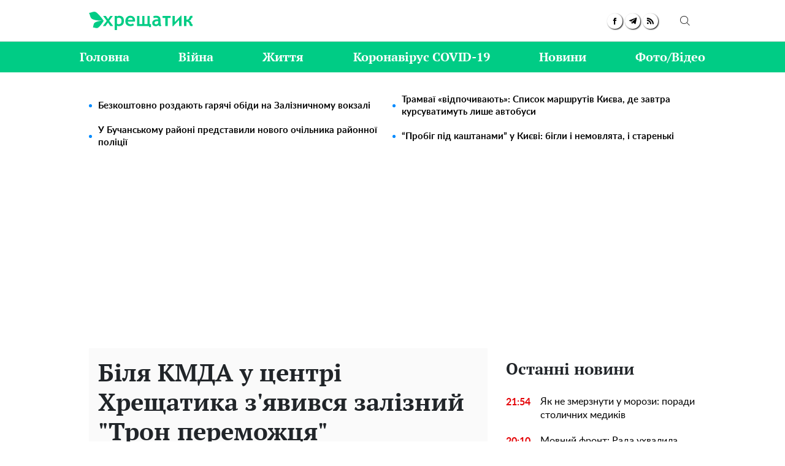

--- FILE ---
content_type: text/html; charset=UTF-8
request_url: https://khreschatyk.news/news/26627-bilya-kmda-u-centri-hreshchatika-z-yavivsya-zalizniy-tron-peremozhcya?utm_source=top-popular
body_size: 34769
content:
<!doctype html>
<html lang="uk">
    <head prefix="og: http://ogp.me/ns# fb: http://ogp.me/ns/fb# article: http://ogp.me/ns/article#">
        <meta charset="utf-8">
        <meta http-equiv="X-UA-Compatible" content="IE=edge">
        <meta name="viewport" content="width=device-width, initial-scale=1, shrink-to-fit=no">
        <title>Біля КМДА у центрі Хрещатика з&#039;явився залізний &quot;Трон переможця&quot; - Хрещатик</title>
        <link rel="dns-prefetch" href="https://aixcdn.com">
<link rel="dns-prefetch" href="https://cdn.ampproject.org">
<link rel="dns-prefetch" href="https://adservice.google.com">
<link rel="dns-prefetch" href="https://adservice.google.com.ua">
<link rel="dns-prefetch" href="https://www.google-analytics.com">
<link rel="dns-prefetch" href="https://pagead2.googlesyndication.com">
<link rel="dns-prefetch" href="https://googleads.g.doubleclick.net">

        <style>.swiper-container{margin-left:auto;margin-right:auto;position:relative;overflow:hidden;list-style:none;padding:0;z-index:1}.swiper-wrapper{position:relative;width:100%;height:100%;z-index:1;display:flex;transition-property:transform;box-sizing:content-box}.swiper-wrapper{transform:translateZ(0)}.swiper-slide{flex-shrink:0;width:100%;height:100%;position:relative;transition-property:transform}:root{--swiper-navigation-size:44px}.swiper-button-next,.swiper-button-prev{position:absolute;top:50%;width:calc(var(--swiper-navigation-size)/44*27);height:var(--swiper-navigation-size);margin-top:calc(var(--swiper-navigation-size)*-1/2);z-index:10;cursor:pointer;background-size:27px 44px;background-position:50%;background-repeat:no-repeat}.swiper-button-prev{background-image:url("data:image/svg+xml;charset=utf-8,%3Csvg xmlns='http://www.w3.org/2000/svg' viewBox='0 0 27 44'%3E%3Cpath d='M0 22L22 0l2.1 2.1L4.2 22l19.9 19.9L22 44 0 22z' fill='%23007aff'/%3E%3C/svg%3E");left:10px;right:auto}.swiper-button-next{background-image:url("data:image/svg+xml;charset=utf-8,%3Csvg xmlns='http://www.w3.org/2000/svg' viewBox='0 0 27 44'%3E%3Cpath d='M27 22L5 44l-2.1-2.1L22.8 22 2.9 2.1 5 0l22 22z' fill='%23007aff'/%3E%3C/svg%3E");right:10px;left:auto}.swiper-pagination{position:absolute;text-align:center;transition:opacity .3s;transform:translateZ(0);z-index:10}.swiper-pagination-bullet-active{opacity:1;background:#007aff}@charset "UTF-8";:root{--blue:#007bff;--indigo:#6610f2;--purple:#6f42c1;--pink:#e83e8c;--red:#dc3545;--orange:#fd7e14;--yellow:#ffc107;--green:#28a745;--teal:#20c997;--cyan:#17a2b8;--white:#fff;--gray:#6c757d;--gray-dark:#343a40;--primary:#007bff;--secondary:#6c757d;--success:#28a745;--info:#17a2b8;--warning:#ffc107;--danger:#dc3545;--light:#f8f9fa;--dark:#343a40;--breakpoint-xs:0;--breakpoint-sm:576px;--breakpoint-md:768px;--breakpoint-lg:992px;--breakpoint-xl:1200px;--font-family-sans-serif:-apple-system,BlinkMacSystemFont,"Segoe UI",Roboto,"Helvetica Neue",Arial,"Noto Sans",sans-serif,"Apple Color Emoji","Segoe UI Emoji","Segoe UI Symbol","Noto Color Emoji";--font-family-monospace:SFMono-Regular,Menlo,Monaco,Consolas,"Liberation Mono","Courier New",monospace}*,:after,:before{box-sizing:border-box}html{font-family:sans-serif;line-height:1.15;-webkit-text-size-adjust:100%;-webkit-tap-highlight-color:rgba(0,0,0,0)}article,aside,figcaption,figure,footer,header,main,nav,section{display:block}body{margin:0;font-family:-apple-system,BlinkMacSystemFont,Segoe UI,Roboto,Helvetica Neue,Arial,Noto Sans,sans-serif,Apple Color Emoji,Segoe UI Emoji,Segoe UI Symbol,Noto Color Emoji;font-size:1rem;font-weight:400;line-height:1.6;color:#212529;text-align:left;background-color:#fff}[tabindex="-1"]:focus:not(:focus-visible){outline:0!important}hr{box-sizing:content-box;height:0;overflow:visible}h1,h2,h3,h4,h5,h6{margin-top:0;margin-bottom:.5rem}p{margin-top:0;margin-bottom:1rem}abbr[data-original-title],abbr[title]{text-decoration:underline;-webkit-text-decoration:underline dotted;text-decoration:underline dotted;cursor:help;border-bottom:0;-webkit-text-decoration-skip-ink:none;text-decoration-skip-ink:none}address{font-style:normal;line-height:inherit}address,dl,ol,ul{margin-bottom:1rem}dl,ol,ul{margin-top:0}ol ol,ol ul,ul ol,ul ul{margin-bottom:0}dt{font-weight:700}dd{margin-bottom:.5rem;margin-left:0}blockquote{margin:0 0 1rem}b,strong{font-weight:bolder}small{font-size:80%}sub,sup{position:relative;font-size:75%;line-height:0;vertical-align:baseline}sub{bottom:-.25em}sup{top:-.5em}a{color:#007bff;text-decoration:none;background-color:transparent}a:hover{color:#0056b3;text-decoration:underline}a:not([href]):not([class]),a:not([href]):not([class]):hover{color:inherit;text-decoration:none}code,pre{font-family:SFMono-Regular,Menlo,Monaco,Consolas,Liberation Mono,Courier New,monospace;font-size:1em}pre{margin-top:0;margin-bottom:1rem;overflow:auto;-ms-overflow-style:scrollbar}figure{margin:0 0 1rem}img{border-style:none}img,svg{vertical-align:middle}svg{overflow:hidden}table{border-collapse:collapse}caption{padding-top:.75rem;padding-bottom:.75rem;color:#6c757d;text-align:left;caption-side:bottom}th{text-align:inherit;text-align:-webkit-match-parent}label{display:inline-block;margin-bottom:.5rem}button{border-radius:0}button:focus{outline:1px dotted;outline:5px auto -webkit-focus-ring-color}button,input,select,textarea{margin:0;font-family:inherit;font-size:inherit;line-height:inherit}button,input{overflow:visible}button,select{text-transform:none}[role=button]{cursor:pointer}select{word-wrap:normal}[type=button],[type=reset],[type=submit],button{-webkit-appearance:button}[type=button]:not(:disabled),[type=reset]:not(:disabled),[type=submit]:not(:disabled),button:not(:disabled){cursor:pointer}[type=button]::-moz-focus-inner,[type=reset]::-moz-focus-inner,[type=submit]::-moz-focus-inner,button::-moz-focus-inner{padding:0;border-style:none}input[type=checkbox],input[type=radio]{box-sizing:border-box;padding:0}textarea{overflow:auto;resize:vertical}fieldset{min-width:0;padding:0;margin:0;border:0}legend{display:block;width:100%;max-width:100%;padding:0;margin-bottom:.5rem;font-size:1.5rem;line-height:inherit;color:inherit;white-space:normal}progress{vertical-align:baseline}[type=number]::-webkit-inner-spin-button,[type=number]::-webkit-outer-spin-button{height:auto}[type=search]{outline-offset:-2px;-webkit-appearance:none}[type=search]::-webkit-search-decoration{-webkit-appearance:none}::-webkit-file-upload-button{font:inherit;-webkit-appearance:button}template{display:none}[hidden]{display:none!important}.h1,.h2,.h3,.h4,.h5,.h6,h1,h2,h3,h4,h5,h6{margin-bottom:.5rem;font-weight:500;line-height:1.2}.h1,h1{font-size:2.5rem}.h2,h2{font-size:2rem}.h3,h3{font-size:1.75rem}.h4,h4{font-size:1.5rem}.h5,h5{font-size:1.25rem}.h6,h6{font-size:1rem}.lead{font-size:1.25rem;font-weight:300}hr{margin-top:1rem;margin-bottom:1rem;border:0;border-top:1px solid rgba(0,0,0,.1)}.small,small{font-size:80%;font-weight:400}.mark,mark{padding:.2em;background-color:#fcf8e3}.blockquote{margin-bottom:1rem;font-size:1.25rem}.container{width:100%;padding-right:15px;padding-left:15px;margin-right:auto;margin-left:auto}@media (min-width:992px){.container{max-width:1020px}}.row{display:flex;flex-wrap:wrap;margin-right:-15px;margin-left:-15px}.col-3,.col-4,.col-6,.col-8,.col-12,.col-lg-3,.col-lg-4,.col-lg-6,.col-lg-8,.col-lg-9,.col-lg-12,.col-md,.col-md-3,.col-md-4,.col-md-6,.col-md-8,.col-md-12,.col-sm-4,.col-sm-12{position:relative;width:100%;padding-right:15px;padding-left:15px}.col-3{flex:0 0 25%;max-width:25%}.col-4{flex:0 0 33.3333333333%;max-width:33.3333333333%}.col-6{flex:0 0 50%;max-width:50%}.col-8{flex:0 0 66.6666666667%;max-width:66.6666666667%}.col-12{flex:0 0 100%;max-width:100%}@media (min-width:576px){.col-sm-4{flex:0 0 33.3333333333%;max-width:33.3333333333%}.col-sm-12{flex:0 0 100%;max-width:100%}}@media (min-width:768px){.col-md{flex-basis:0;flex-grow:1;max-width:100%}.col-md-3{flex:0 0 25%;max-width:25%}.col-md-4{flex:0 0 33.3333333333%;max-width:33.3333333333%}.col-md-6{flex:0 0 50%;max-width:50%}.col-md-8{flex:0 0 66.6666666667%;max-width:66.6666666667%}.col-md-12{flex:0 0 100%;max-width:100%}}@media (min-width:992px){.col-lg-3{flex:0 0 25%;max-width:25%}.col-lg-4{flex:0 0 33.3333333333%;max-width:33.3333333333%}.col-lg-6{flex:0 0 50%;max-width:50%}.col-lg-8{flex:0 0 66.6666666667%;max-width:66.6666666667%}.col-lg-9{flex:0 0 75%;max-width:75%}.col-lg-12{flex:0 0 100%;max-width:100%}}.form-control{display:block;width:100%;height:calc(1.6em + .75rem + 2px);padding:.375rem .75rem;font-size:1rem;font-weight:400;line-height:1.6;color:#495057;background-color:#fff;background-clip:padding-box;border:1px solid #ced4da;border-radius:.25rem;transition:border-color .15s ease-in-out,box-shadow .15s ease-in-out}@media (prefers-reduced-motion:reduce){.form-control{transition:none}}.form-control::-ms-expand{background-color:transparent;border:0}.form-control:-moz-focusring{color:transparent;text-shadow:0 0 0 #495057}.form-control:focus{color:#495057;background-color:#fff;border-color:#80bdff;outline:0;box-shadow:0 0 0 .2rem rgba(0,123,255,.25)}.form-control::-moz-placeholder{color:#6c757d;opacity:1}.form-control:-ms-input-placeholder{color:#6c757d;opacity:1}.form-control::placeholder{color:#6c757d;opacity:1}.form-control:disabled,.form-control[readonly]{background-color:#e9ecef;opacity:1}input[type=date].form-control,input[type=datetime-local].form-control,input[type=month].form-control,input[type=time].form-control{-webkit-appearance:none;-moz-appearance:none;appearance:none}select.form-control:focus::-ms-value{color:#495057;background-color:#fff}select.form-control[multiple],select.form-control[size],textarea.form-control{height:auto}.form-group{margin-bottom:1rem}.form-inline{display:flex;flex-flow:row wrap;align-items:center}@media (min-width:576px){.form-inline label{justify-content:center}.form-inline .form-group,.form-inline label{display:flex;align-items:center;margin-bottom:0}.form-inline .form-group{flex:0 0 auto;flex-flow:row wrap}.form-inline .form-control{display:inline-block;width:auto;vertical-align:middle}.form-inline .input-group{width:auto}}.btn{display:inline-block;font-weight:400;color:#212529;text-align:center;vertical-align:middle;-webkit-user-select:none;-moz-user-select:none;-ms-user-select:none;user-select:none;background-color:transparent;border:1px solid transparent;padding:.375rem .75rem;font-size:1rem;line-height:1.6;border-radius:.25rem;transition:color .15s ease-in-out,background-color .15s ease-in-out,border-color .15s ease-in-out,box-shadow .15s ease-in-out}@media (prefers-reduced-motion:reduce){.btn{transition:none}}.btn:hover{color:#212529;text-decoration:none}.btn.focus,.btn:focus{outline:0;box-shadow:0 0 0 .2rem rgba(0,123,255,.25)}.btn.disabled,.btn:disabled{opacity:.65}.btn:not(:disabled):not(.disabled){cursor:pointer}a.btn.disabled,fieldset:disabled a.btn{pointer-events:none}.btn-primary{color:#fff;background-color:#007bff;border-color:#007bff}.btn-primary.focus,.btn-primary:focus,.btn-primary:hover{color:#fff;background-color:#0069d9;border-color:#0062cc}.btn-primary.focus,.btn-primary:focus{box-shadow:0 0 0 .2rem rgba(38,143,255,.5)}.btn-primary.disabled,.btn-primary:disabled{color:#fff;background-color:#007bff;border-color:#007bff}.btn-primary:not(:disabled):not(.disabled).active,.btn-primary:not(:disabled):not(.disabled):active,.show>.btn-primary.dropdown-toggle{color:#fff;background-color:#0062cc;border-color:#005cbf}.btn-primary:not(:disabled):not(.disabled).active:focus,.btn-primary:not(:disabled):not(.disabled):active:focus,.show>.btn-primary.dropdown-toggle:focus{box-shadow:0 0 0 .2rem rgba(38,143,255,.5)}.btn-success{color:#fff;background-color:#28a745;border-color:#28a745}.btn-success.focus,.btn-success:focus,.btn-success:hover{color:#fff;background-color:#218838;border-color:#1e7e34}.btn-success.focus,.btn-success:focus{box-shadow:0 0 0 .2rem rgba(72,180,97,.5)}.btn-success.disabled,.btn-success:disabled{color:#fff;background-color:#28a745;border-color:#28a745}.btn-success:not(:disabled):not(.disabled).active,.btn-success:not(:disabled):not(.disabled):active,.show>.btn-success.dropdown-toggle{color:#fff;background-color:#1e7e34;border-color:#1c7430}.btn-success:not(:disabled):not(.disabled).active:focus,.btn-success:not(:disabled):not(.disabled):active:focus,.show>.btn-success.dropdown-toggle:focus{box-shadow:0 0 0 .2rem rgba(72,180,97,.5)}.btn-warning{color:#212529;background-color:#ffc107;border-color:#ffc107}.btn-warning.focus,.btn-warning:focus,.btn-warning:hover{color:#212529;background-color:#e0a800;border-color:#d39e00}.btn-warning.focus,.btn-warning:focus{box-shadow:0 0 0 .2rem rgba(222,170,12,.5)}.btn-warning.disabled,.btn-warning:disabled{color:#212529;background-color:#ffc107;border-color:#ffc107}.btn-warning:not(:disabled):not(.disabled).active,.btn-warning:not(:disabled):not(.disabled):active,.show>.btn-warning.dropdown-toggle{color:#212529;background-color:#d39e00;border-color:#c69500}.btn-warning:not(:disabled):not(.disabled).active:focus,.btn-warning:not(:disabled):not(.disabled):active:focus,.show>.btn-warning.dropdown-toggle:focus{box-shadow:0 0 0 .2rem rgba(222,170,12,.5)}.btn-sm{padding:.25rem .5rem;font-size:.875rem;line-height:1.5;border-radius:.2rem}.btn-block{display:block;width:100%}.btn-block+.btn-block{margin-top:.5rem}input[type=button].btn-block,input[type=reset].btn-block,input[type=submit].btn-block{width:100%}.dropdown{position:relative}.dropdown-toggle{white-space:nowrap}.dropdown-toggle:after{display:inline-block;margin-left:.255em;vertical-align:.255em;content:"";border-top:.3em solid;border-right:.3em solid transparent;border-bottom:0;border-left:.3em solid transparent}.dropdown-toggle:empty:after{margin-left:0}.dropdown-menu{position:absolute;top:100%;left:0;z-index:1000;display:none;float:left;min-width:10rem;padding:.5rem 0;margin:.125rem 0 0;font-size:1rem;color:#212529;text-align:left;list-style:none;background-color:#fff;background-clip:padding-box;border:1px solid rgba(0,0,0,.15);border-radius:.25rem}.dropdown-menu-right{right:0;left:auto}.dropdown-menu[x-placement^=bottom],.dropdown-menu[x-placement^=left],.dropdown-menu[x-placement^=right],.dropdown-menu[x-placement^=top]{right:auto;bottom:auto}.dropdown-item{display:block;width:100%;padding:.25rem 1.5rem;clear:both;font-weight:400;color:#212529;text-align:inherit;white-space:nowrap;background-color:transparent;border:0}.dropdown-item:focus,.dropdown-item:hover{color:#16181b;text-decoration:none;background-color:#f8f9fa}.dropdown-item.active,.dropdown-item:active{color:#fff;text-decoration:none;background-color:#007bff}.dropdown-item.disabled,.dropdown-item:disabled{color:#6c757d;pointer-events:none;background-color:transparent}.dropdown-menu.show{display:block}.pagination{display:flex;padding-left:0;list-style:none;border-radius:.25rem}.page-link{position:relative;display:block;padding:.5rem .75rem;margin-left:-1px;line-height:1.25;color:#007bff;background-color:#fff;border:1px solid #dee2e6}.page-link:hover{z-index:2;color:#0056b3;text-decoration:none;background-color:#e9ecef;border-color:#dee2e6}.page-link:focus{z-index:3;outline:0;box-shadow:0 0 0 .2rem rgba(0,123,255,.25)}.page-item:first-child .page-link{margin-left:0;border-top-left-radius:.25rem;border-bottom-left-radius:.25rem}.page-item:last-child .page-link{border-top-right-radius:.25rem;border-bottom-right-radius:.25rem}.page-item.active .page-link{z-index:3;color:#fff;background-color:#007bff;border-color:#007bff}.page-item.disabled .page-link{color:#6c757d;pointer-events:none;cursor:auto;background-color:#fff;border-color:#dee2e6}.media{display:flex;align-items:flex-start}.border{border:1px solid #dee2e6!important}.clearfix:after{display:block;clear:both;content:""}.flex-column{flex-direction:column!important}.overflow-hidden{overflow:hidden!important}.fixed-top{top:0}.fixed-top{position:fixed;right:0;left:0;z-index:1030}.sr-only{position:absolute;width:1px;height:1px;padding:0;margin:-1px;overflow:hidden;clip:rect(0,0,0,0);white-space:nowrap;border:0}.text-right{text-align:right!important}.text-center{text-align:center!important}.text-capitalize{text-transform:capitalize!important}.text-muted{color:#6c757d!important}.visible{visibility:visible!important}body{overflow-y:scroll}@media (min-width:768px){body{padding-top:118px}}@media (max-width:767px){body{padding-top:68px}}@media (max-width:767px){main{max-width:100vh;overflow:hidden}}main .container{padding-top:15px}@media (min-width:1019px){main .container{width:1020px}}a{font-family:Lato,Arial;font-weight:400}a:hover{text-decoration:none}.h2,.h3,h1{font-family:"PT Serif",Georgia,Helvetica;font-weight:700}@media (max-width:767px){.responsive-image{position:relative}.responsive-image img{display:block;position:absolute;top:0;right:0;bottom:0;left:0;width:100%;height:100%}.hidden-sm,.right-column{display:none}}@media (min-width:768px){.right-column .sticky-box{position:-webkit-sticky;position:sticky;top:120px}}@font-face{font-family:"PT Serif";font-display:swap;src:url(/fonts/PTSerif-Bold.eot);src:url(/fonts/PTSerif-Bold.eot?#iefix) format("embedded-opentype"),url(/fonts/PTSerif-Bold.woff2) format("woff2"),url(/fonts/PTSerif-Bold.woff) format("woff"),url(/fonts/PTSerif-Bold.ttf) format("truetype");font-weight:700;font-style:normal}@font-face{font-family:Lato;font-display:swap;src:url(/fonts/Lato-Regular.eot);src:url(/fonts/Lato-Regular.eot?#iefix) format("embedded-opentype"),url(/fonts/Lato-Regular.woff2) format("woff2"),url(/fonts/Lato-Regular.woff) format("woff"),url(/fonts/Lato-Regular.ttf) format("truetype");font-weight:400;font-style:normal}@font-face{font-family:Lato;font-display:swap;src:url(/fonts/Lato-Bold.eot);src:url(/fonts/Lato-Bold.eot?#iefix) format("embedded-opentype"),url(/fonts/Lato-Bold.woff2) format("woff2"),url(/fonts/Lato-Bold.woff) format("woff"),url(/fonts/Lato-Bold.ttf) format("truetype");font-weight:700;font-style:normal}@font-face{font-family:"PT Serif";font-display:swap;src:url(/fonts/PTSerif-Regular.eot);src:url(/fonts/PTSerif-Regular.eot?#iefix) format("embedded-opentype"),url(/fonts/PTSerif-Regular.woff2) format("woff2"),url(/fonts/PTSerif-Regular.woff) format("woff"),url(/fonts/PTSerif-Regular.ttf) format("truetype");font-weight:400;font-style:normal}@font-face{font-family:icons;src:url(/fonts/icons.eot?mpderz);src:local("icons"),url(/fonts/icons.woff2?mpderz) format("woff2"),url(/fonts/icons.woff?mpderz) format("woff"),url(/fonts/icons.ttf?mpderz) format("truetype"),url(/fonts/icons.eot?#?mpderziefix) format("embedded-opentype"),url(/fonts/icons.svg?#?mpderzznaj-icon) format("svg");font-weight:400;font-style:normal}[class*=" icon-"],[class^=icon-]{font-family:icons!important;speak:none;font-style:normal;font-weight:400;font-variant:normal;text-transform:none;line-height:1;-webkit-font-smoothing:antialiased;-moz-osx-font-smoothing:grayscale}.icon-timing:before{content:"\E900"}.icon-arrow_left:before{content:"\E901"}.icon-arrow_right:before{content:"\E902"}.icon-search:before{content:"\E903"}.icon-rss:before{content:"\E904"}.icon-facebook:before{content:"\E908"}.icon-instagram:before{content:"\E909"}.icon-viber:before{content:"\E90A"}.icon-telegram:before{content:"\E90B"}.footer,.navbar{font-family:"PT Serif",Georgia,Helvetica;font-weight:700;padding:0;background-color:#fff}@media (min-width:768px){.footer,.navbar{height:118px}}@media (max-width:767px){.footer,.navbar{height:68px}}.footer.fixed-top,.navbar.fixed-top{-webkit-backface-visibility:hidden;backface-visibility:hidden;z-index:1000001}.footer .mobile-search__container,.navbar .mobile-search__container{display:none}.footer .mobile-search__container--visible,.navbar .mobile-search__container--visible{display:block;position:fixed;top:65px;right:0;bottom:0;left:0;background-color:#fff}.footer .mobile-search__container--visible p,.navbar .mobile-search__container--visible p{padding:50px 0 30px;font-size:30px;display:block;text-align:center}.footer .mobile-search__container--visible .form-search,.navbar .mobile-search__container--visible .form-search{position:relative;border:2px solid #000}.footer .mobile-search__container--visible .form-search .form-control,.navbar .mobile-search__container--visible .form-search .form-control{height:45px;width:100%;font-size:18px;color:#000;padding:0 50px 0 10px;border:none;background:0 0;outline:0}.footer .mobile-search__container--visible .form-search .btn-search-submit,.navbar .mobile-search__container--visible .form-search .btn-search-submit{position:absolute;top:0;right:0;padding-right:10px;font-size:30px;color:#000;border:none;background:0 0;outline:0}.footer .nav-top,.navbar .nav-top{color:#00cc85;height:68px;background-color:#fff;border-bottom:1px solid #dcdcdc}.footer .nav-top .container,.navbar .nav-top .container{display:flex;align-items:center;justify-content:space-between;height:68px}@media (min-width:768px){.footer .nav-top .container .mobile-search--icon,.navbar .nav-top .container .mobile-search--icon{display:none}}@media (max-width:767px){.footer .nav-top .container .nav-top--left,.navbar .nav-top .container .nav-top--left{position:absolute}.footer .nav-top .container .mobile-search--icon,.navbar .nav-top .container .mobile-search--icon{position:relative;width:50px;height:50px;padding:14px 0 0 20px}.footer .nav-top .container .mobile-search--icon .search-mobile--inner,.navbar .nav-top .container .mobile-search--icon .search-mobile--inner{position:relative;width:25px;height:25px}.footer .nav-top .container .mobile-search--icon .search--circle,.navbar .nav-top .container .mobile-search--icon .search--circle{width:14px;height:14px;top:1px;left:5px;position:absolute;box-sizing:border-box;border:2px solid #000;border-radius:50%;background:none;color:#fff;outline:0;transition:all .5s ease}.footer .nav-top .container .mobile-search--icon .search--circle-close,.navbar .nav-top .container .mobile-search--icon .search--circle-close{width:26px;height:16px;top:0;left:0;position:absolute;box-sizing:border-box;border:none;border-bottom:2px solid #000;border-radius:0;background:none;color:#fff;outline:0;transform:rotate(-45deg);transition:all .5s ease}.footer .nav-top .container .mobile-search--icon .search--circle:after,.navbar .nav-top .container .mobile-search--icon .search--circle:after{content:"";position:absolute;top:13px;left:8px;width:13px;height:2px;background-color:#000;transform:rotate(45deg);transition:all .5s ease}.footer .nav-top .container .mobile-search--icon .search--circle-close:after,.navbar .nav-top .container .mobile-search--icon .search--circle-close:after{content:"";position:absolute;top:14px;left:0;width:26px;height:2px;background-color:#000;transform:rotate(270deg);transition:all .5s ease}}.footer .nav-top--left,.navbar .nav-top--left{display:flex;align-items:center}.footer .nav-top--left .nav-social-links,.navbar .nav-top--left .nav-social-links{display:flex;justify-content:space-between;margin-right:60px}@media (max-width:767px){.footer .nav-top--left .nav-social-links,.navbar .nav-top--left .nav-social-links{display:none}}.footer .nav-top--left .nav-social-links a,.navbar .nav-top--left .nav-social-links a{display:flex;justify-content:center;align-items:center;flex:0 0 25px;height:25px;width:25px;margin:0 2px;color:#000;border-radius:100%;box-shadow:1px 1px 2px #000}.footer .nav-top--left .nav-social-links a span,.navbar .nav-top--left .nav-social-links a span{font-size:11px}.footer .nav-top--left .nav-social-links a span.icon-telegram,.navbar .nav-top--left .nav-social-links a span.icon-telegram{font-size:14px}.footer .nav-top--left .nav-social-links a:hover span,.navbar .nav-top--left .nav-social-links a:hover span{font-size:13px}.footer .nav-top--left .nav-social-links a:hover span.icon-telegram,.navbar .nav-top--left .nav-social-links a:hover span.icon-telegram{font-size:16px}.footer .nav-top--left .nav-social-links .twitter:hover svg,.navbar .nav-top--left .nav-social-links .twitter:hover svg{height:17px;width:17px}@media (min-width:768px){.footer .nav-top .nav-logotype,.footer .nav-top .nav-logotype svg,.navbar .nav-top .nav-logotype,.navbar .nav-top .nav-logotype svg{display:block;width:168.859px;height:47.688px}}@media (max-width:767px){.footer .nav-top .nav-logotype,.footer .nav-top .nav-logotype svg,.navbar .nav-top .nav-logotype,.navbar .nav-top .nav-logotype svg{display:block;width:200px;height:47.141px}}@media (max-width:400px){.footer .nav-top .nav-logotype,.navbar .nav-top .nav-logotype{margin-left:20px;width:190px}.footer .nav-top .nav-logotype svg,.navbar .nav-top .nav-logotype svg{width:190px}}.footer .nav-top .b__search--footer,.footer .nav-top .b__search--navbar,.navbar .nav-top .b__search--footer,.navbar .nav-top .b__search--navbar{position:relative}@media (max-width:767px){.footer .nav-top .b__search--footer,.footer .nav-top .b__search--navbar,.navbar .nav-top .b__search--footer,.navbar .nav-top .b__search--navbar{display:none}}.footer .nav-top .b__search--footer.opened .form-search input,.footer .nav-top .b__search--navbar.opened .form-search input,.navbar .nav-top .b__search--footer.opened .form-search input,.navbar .nav-top .b__search--navbar.opened .form-search input{display:block;width:250px;padding:4px 0 4px 10px;transition:all .3s ease-in-out}.footer .nav-top .b__search--footer.opened .form-search .btn-search-submit,.footer .nav-top .b__search--navbar.opened .form-search .btn-search-submit,.navbar .nav-top .b__search--footer.opened .form-search .btn-search-submit,.navbar .nav-top .b__search--navbar.opened .form-search .btn-search-submit{display:block;margin-top:1px;color:#00cc85;border:none;cursor:pointer;position:relative}.footer .nav-top .b__search--footer.opened .btn-search,.footer .nav-top .b__search--navbar.opened .btn-search,.navbar .nav-top .b__search--footer.opened .btn-search,.navbar .nav-top .b__search--navbar.opened .btn-search{display:none}.footer .nav-top .b__search--footer.opened .btn-search--close,.footer .nav-top .b__search--navbar.opened .btn-search--close,.navbar .nav-top .b__search--footer.opened .btn-search--close,.navbar .nav-top .b__search--navbar.opened .btn-search--close{display:block}.footer .nav-top .b__search--footer .form-search,.footer .nav-top .b__search--navbar .form-search,.navbar .nav-top .b__search--footer .form-search,.navbar .nav-top .b__search--navbar .form-search{display:flex;justify-content:flex-end;background:none}.footer .nav-top .b__search--footer .form-search input,.footer .nav-top .b__search--navbar .form-search input,.navbar .nav-top .b__search--footer .form-search input,.navbar .nav-top .b__search--navbar .form-search input{color:#000;width:0;padding:0;border-radius:0;border:none;border-bottom:1px solid #fff;background-color:#dadada}.footer .nav-top .b__search--footer .form-search input:focus,.footer .nav-top .b__search--navbar .form-search input:focus,.navbar .nav-top .b__search--footer .form-search input:focus,.navbar .nav-top .b__search--navbar .form-search input:focus{box-shadow:none}.footer .nav-top .b__search--footer .form-search .btn-search-submit,.footer .nav-top .b__search--navbar .form-search .btn-search-submit,.navbar .nav-top .b__search--footer .form-search .btn-search-submit,.navbar .nav-top .b__search--navbar .form-search .btn-search-submit{display:none;color:#fff;border:none;border-bottom:1px solid #fff;border-radius:0;padding:4px 10px 3px;background:none;line-height:1;outline:0}.footer .nav-top .b__search--footer .form-search .btn-search-submit:active:focus,.footer .nav-top .b__search--footer .form-search .btn-search-submit:hover,.footer .nav-top .b__search--navbar .form-search .btn-search-submit:active:focus,.footer .nav-top .b__search--navbar .form-search .btn-search-submit:hover,.navbar .nav-top .b__search--footer .form-search .btn-search-submit:active:focus,.navbar .nav-top .b__search--footer .form-search .btn-search-submit:hover,.navbar .nav-top .b__search--navbar .form-search .btn-search-submit:active:focus,.navbar .nav-top .b__search--navbar .form-search .btn-search-submit:hover{background:none;box-shadow:none}.footer .nav-top .b__search--footer .btn-search,.footer .nav-top .b__search--navbar .btn-search,.navbar .nav-top .b__search--footer .btn-search,.navbar .nav-top .b__search--navbar .btn-search{position:absolute;top:2px;right:0;color:#000;padding:10px 10px 9px;border:none;border-radius:0;background:none;line-height:1;outline:0;cursor:pointer}.footer .nav-top .b__search--footer .btn-search--close,.footer .nav-top .b__search--navbar .btn-search--close,.navbar .nav-top .b__search--footer .btn-search--close,.navbar .nav-top .b__search--navbar .btn-search--close{display:none;position:absolute;right:44px;top:13px;width:16px;height:16px;padding:0;background:none;border:none;outline:0;cursor:pointer}.footer .nav-top .b__search--footer .btn-search--close:after,.footer .nav-top .b__search--footer .btn-search--close:before,.footer .nav-top .b__search--navbar .btn-search--close:after,.footer .nav-top .b__search--navbar .btn-search--close:before,.navbar .nav-top .b__search--footer .btn-search--close:after,.navbar .nav-top .b__search--footer .btn-search--close:before,.navbar .nav-top .b__search--navbar .btn-search--close:after,.navbar .nav-top .b__search--navbar .btn-search--close:before{width:16px;height:1px;background-color:#00cc85;position:absolute;content:"";display:block}.footer .nav-top .b__search--footer .btn-search--close:before,.footer .nav-top .b__search--navbar .btn-search--close:before,.navbar .nav-top .b__search--footer .btn-search--close:before,.navbar .nav-top .b__search--navbar .btn-search--close:before{top:0;transform:translate3d(0,7px,0) rotate(45deg)}.footer .nav-top .b__search--footer .btn-search--close:after,.footer .nav-top .b__search--navbar .btn-search--close:after,.navbar .nav-top .b__search--footer .btn-search--close:after,.navbar .nav-top .b__search--navbar .btn-search--close:after{top:0;transform:translate3d(0,7px,0) rotate(-45deg)}.footer .nav,.navbar .nav{background-color:#00cc85}@media (min-width:768px){.footer .nav-items,.navbar .nav-items{display:flex;align-items:center;justify-content:space-between;height:50px;padding:0;margin-bottom:0;list-style:none}.footer .nav-items .nav-social-links,.navbar .nav-items .nav-social-links{display:none}.footer .nav-items .nav-item .dropdown-menu,.navbar .nav-items .nav-item .dropdown-menu{right:0;left:auto}.footer .nav-items .nav-item .nav-link,.navbar .nav-items .nav-item .nav-link{font-family:"PT Serif",Georgia,Helvetica;color:#fff;font-size:20px;line-height:50px;font-weight:700;padding:0}.footer .nav-items .nav-item .nav-link:hover,.navbar .nav-items .nav-item .nav-link:hover{text-decoration:underline}}@media (max-width:767px){.footer .nav-items,.navbar .nav-items{display:none}}.footer .navbar-hamburger,.navbar .navbar-hamburger{display:none}@media (max-width:767px){.footer .navbar-hamburger,.navbar .navbar-hamburger{display:block;width:35px;height:24px;position:relative;border:none;background:none;transform:rotate(0deg);transition:.5s ease-in-out;outline:0;cursor:pointer}.footer .navbar-hamburger span,.navbar .navbar-hamburger span{display:block;position:absolute;height:3px;width:100%;background:#222;border-radius:9px;opacity:1;left:0;transform:rotate(0deg);transition:.25s ease-in-out}.footer .navbar-hamburger span:first-child,.navbar .navbar-hamburger span:first-child{top:0}.footer .navbar-hamburger span:nth-child(2),.footer .navbar-hamburger span:nth-child(3),.navbar .navbar-hamburger span:nth-child(2),.navbar .navbar-hamburger span:nth-child(3){top:10px}.footer .navbar-hamburger span:nth-child(4),.navbar .navbar-hamburger span:nth-child(4){top:20px}.footer.show-nav .navbar-hamburger span:first-child,.navbar.show-nav .navbar-hamburger span:first-child{top:12px;width:0;left:50%}.footer.show-nav .navbar-hamburger span:nth-child(2),.navbar.show-nav .navbar-hamburger span:nth-child(2){transform:rotate(45deg)}.footer.show-nav .navbar-hamburger span:nth-child(3),.navbar.show-nav .navbar-hamburger span:nth-child(3){transform:rotate(-45deg)}.footer.show-nav .navbar-hamburger span:nth-child(4),.navbar.show-nav .navbar-hamburger span:nth-child(4){top:12px;width:0;left:50%}.footer.show-nav .nav,.navbar.show-nav .nav{position:fixed;top:68px;right:0;bottom:0;left:0;height:auto;margin-bottom:0;display:block;background-color:#fff;overflow-y:scroll;z-index:1000}.footer.show-nav .nav .nav-items,.navbar.show-nav .nav .nav-items{padding:0 20px;display:flex;flex-wrap:wrap;list-style:none}.footer.show-nav .nav .nav-items li,.navbar.show-nav .nav .nav-items li{flex:0 0 100%;line-height:34px}.footer.show-nav .nav .nav-items li a,.navbar.show-nav .nav .nav-items li a{font-size:20px;color:#000;line-height:2em}.footer.show-nav .nav .nav-items .nav-item.dropdown,.footer.show-nav .nav .nav-items .nav-link.dropdown-toggle,.navbar.show-nav .nav .nav-items .nav-item.dropdown,.navbar.show-nav .nav .nav-items .nav-link.dropdown-toggle{display:none}.footer.show-nav .nav .nav-items .dropdown-menu,.navbar.show-nav .nav .nav-items .dropdown-menu{display:block;position:static;padding:0;float:none;border:0}.footer.show-nav .nav .nav-items .dropdown-menu a,.navbar.show-nav .nav .nav-items .dropdown-menu a{padding:0}.footer.show-nav .nav .nav-items .nav-social-links,.navbar.show-nav .nav .nav-items .nav-social-links{display:flex;width:100%;flex-direction:row;padding:20px 0}.footer.show-nav .nav .nav-items .nav-social-links a,.navbar.show-nav .nav .nav-items .nav-social-links a{display:flex;align-items:center;justify-content:center;height:44px;width:44px;color:#000;border:2px solid #000;border-radius:100%;text-decoration:none;margin-right:10px}.footer.show-nav .nav .nav-items .nav-social-links a span,.navbar.show-nav .nav .nav-items .nav-social-links a span{font-size:24px}}.footer{position:relative;height:auto;z-index:9}.footer p{font-weight:400;text-align:center}.footer p a{color:#337ab7}.footer .internal-links{text-align:center;margin-bottom:15px}.footer .internal-links a{color:#000;margin:0 10px}.footer .internal-links a:hover{color:#337ab7}@media (max-width:767px){.footer .nav-top .container .nav-logotype{margin:0 auto}}.b_top-slider{position:relative;max-width:990px;margin-bottom:20px}@media (min-width:768px){.b_top-slider{height:183px}}@media (min-width:768px){.b_top-slider .top-slider .swiper-wrapper a{display:block;width:148.333px;margin-right:20px;text-decoration:none}.b_top-slider .top-slider .swiper-wrapper a img{display:block;height:100px;width:148.333px}.b_top-slider .top-slider .swiper-wrapper h4{font-family:"PT Serif",Georgia,Helvetica;color:#000;font-size:18px;line-height:19px;font-weight:700;height:83px;padding:5px 10px 5px 0;margin-bottom:0;overflow:hidden;text-overflow:ellipsis;display:-webkit-box;-webkit-line-clamp:4;-webkit-box-orient:vertical}}@media (max-width:767px){.b_top-slider .top-slider .swiper-wrapper a{display:block}.b_top-slider .top-slider .swiper-wrapper a .responsive-image{padding-bottom:66%}.b_top-slider .top-slider .swiper-wrapper a .responsive-image:before{content:"";position:absolute;top:0;left:0;height:100%;width:100%;display:block;background:rgba(0,0,0,.5);z-index:1}.b_top-slider .top-slider .swiper-wrapper h4{position:absolute;top:10px;left:10px;width:80%;font-family:Lato,Arial;color:#fff;font-size:18px;line-height:22px;font-weight:700;z-index:2}}@media (min-width:768px){.b_top-slider .top-slider .swiper-wrapper .swiper-slide:hover h4{color:#505050;transition:all .5s ease-out}}.b_top-slider .swiper-button-next,.b_top-slider .swiper-button-prev{display:flex;align-items:center;justify-content:center;font-size:20px;top:40px;margin:0;background-image:none;outline:0}.b_top-slider .swiper-button-next span,.b_top-slider .swiper-button-prev span{font-weight:700}@media (min-width:1019px){.b_top-slider .swiper-button-prev{left:-40px}.b_top-slider .swiper-button-next{right:-40px}}@media (max-width:767px){.b_top-slider .swiper-button-next,.b_top-slider .swiper-button-prev{top:80px;width:40px;padding:7px 8px;background-image:none;background-color:hsla(0,0%,100%,.5);z-index:10}.b_top-slider .swiper-button-prev{left:0}.b_top-slider .swiper-button-next{right:0}}.main-slider .swiper-wrapper .swiper-slide:hover h4{color:#505050}@media (min-width:768px){.main-slider .swiper-wrapper .swiper-slide img{display:block;height:400px;width:735px}}@media (max-width:767px){.main-slider .swiper-wrapper .swiper-slide .responsive-image{padding-bottom:54%}}.main-slider .swiper-wrapper .swiper-slide--title{color:#000;max-width:734px;padding:5px 10px 15px;background-color:#fafafa}.main-slider .swiper-wrapper .swiper-slide--title h4{font-family:"PT Serif",Georgia,Helvetica;font-weight:700}@media (min-width:768px){.main-slider .swiper-wrapper .swiper-slide--title h4{font-size:32px;line-height:32px}}@media (max-width:767px){.main-slider .swiper-wrapper .swiper-slide--title h4{font-size:18px;line-height:21px}}.main-slider .swiper-wrapper .swiper-slide--title p{font-size:18px;margin-bottom:10px}.main-slider .swiper-wrapper .swiper-slide--title .b__post--date{display:flex;justify-content:flex-end}@media (max-width:768px){.main-slider .swiper-wrapper .swiper-slide--title{padding:5px 10px}}.main-slider:hover .swiper-button-next,.main-slider:hover .swiper-button-prev{background:hsla(0,0%,100%,.5);transition:all .5s ease-out}.main-slider .swiper-button-next,.main-slider .swiper-button-prev{display:flex;justify-content:center;align-items:center;height:53px;width:51px;top:200px;margin:0;background-image:none;background:hsla(0,0%,100%,.24);outline:0}.main-slider .swiper-button-next span,.main-slider .swiper-button-prev span{font-size:30px;font-weight:700;color:#000}@media (min-width:768px){.main-slider .swiper-button-prev{left:0}.main-slider .swiper-button-next{right:0}}@media (max-width:767px){.main-slider .swiper-button-next,.main-slider .swiper-button-prev{top:100px;width:45px;background-color:hsla(0,0%,85.5%,.76)}.main-slider .swiper-button-next span,.main-slider .swiper-button-prev span{font-size:20px}.main-slider .swiper-button-prev{left:0}.main-slider .swiper-button-next{right:0}}@media (max-width:767px){.home .b__post--date{justify-content:flex-end}}.title-newsfeed{font-size:22px}.title-newsfeed a{font-size:22px;color:#000;font-weight:700;font-family:"PT Serif",Georgia,Helvetica}.title-newsfeed:hover{cursor:pointer}.title-newsfeed:hover a{color:#337ab7}.b__post{position:relative;margin-bottom:20px}.b__post:hover a h4{color:#505050;transition:all .5s ease-out}.b__post h4{color:#000;font-family:"PT Serif",Georgia,Helvetica;font-weight:700}.b__post-newsfeed{margin-top:20px}.b__post-newsfeed .b_post-bold a{font-weight:700}@media (min-width:768px){.b__post-newsfeed .b__post{font-family:Lato,Arial}.b__post-newsfeed .b__post--media{display:flex;flex-direction:row}.b__post-newsfeed .b__post time{color:#e40206;font-weight:700}.b__post-newsfeed .b__post a{color:#000;font-size:16px;line-height:22px;padding-left:16px}.b__post-newsfeed .b__post a:hover{color:#505050;transition:all .5s ease-out}.b__post-newsfeed .b__post-bold a{font-weight:700}.b__post-newsfeed .b__post--image{display:none}}@media (max-width:767px){.b__post-newsfeed .b__post{display:flex}.b__post-newsfeed .b__post--media{display:flex;flex-direction:column-reverse;justify-content:space-between;width:100%}.b__post-newsfeed .b__post--media a{font-family:Lato,Arial;font-size:16px;color:#000;line-height:1.2;padding-bottom:6px}.b__post-newsfeed .b__post--media time{display:flex;align-items:center;justify-content:flex-end;font-family:Lato,Arial;font-size:13px;color:#706f6f;line-height:13px;text-align:right}.b__post-newsfeed .b__post--media time:before{font-family:icons!important;content:"\E900";font-size:14px;color:#000;padding-right:4px}.b__post-newsfeed .b__post--image{display:block;flex:0 0 150px;height:100px;margin-right:10px}.b__post-newsfeed .b__post--image img{display:block;height:100px;width:150px}}.b__post--card{width:300px;margin:0 auto 20px}.b__post--card img{display:block;height:200px;width:300px}.b__post--card h4{font-family:"PT Serif",Georgia,Helvetica;font-size:22px;line-height:26px;padding:10px 0}.b__post--card .b__post--date{justify-content:flex-end}.b__post--image-md{margin-bottom:30px}.b__post--image-md .b__post--text{padding-top:10px}.b__post--image-md .b__post--text .b__post--caption{justify-content:flex-end}@media (min-width:768px){.b__post--image-md .responsive-image{width:350px;height:250px}.b__post--image-md .responsive-image img{display:block;width:350px;height:250px}}@media (min-width:768px) and (max-width:991px){.b__post--image-md .responsive-image{width:100%;height:100%}.b__post--image-md .responsive-image img{display:block;width:100%;height:100%}}@media (max-width:767px){.b__post--image-md .responsive-image{position:relative;height:0;padding-bottom:71%}.b__post--image-md .responsive-image img{position:absolute;top:0;right:0;bottom:0;left:0;height:100%;width:100%}.b__post--image-md .b__post--text{padding:5px 0}.b__post--image-md .b__post--text h4{font-size:16px;line-height:21px}}.b__post--image-sm .b__post--text h4{padding-top:10px}@media (min-width:768px){.b__post--image-sm{display:flex}.b__post--image-sm img{display:block;height:180px;width:225px}.b__post--image-sm .b__post--media{padding-left:10px}.b__post--image-sm .b__post--media h4{font-size:20px}}@media (max-width:767px){.b__post--image-sm .responsive-image{padding-bottom:66%}.b__post--image-sm h4{padding:5px 0}}.b__post--image-sm h4{font-size:16px;line-height:21px}.b__post--image-xs{display:flex;margin-bottom:30px}.b__post--image-xs .b__post--text{display:flex;flex-direction:column;justify-content:space-between;padding-left:10px}.b__post--image-xs img{display:block;height:100px;width:150px}.b__post--image-xs h4{font-size:16px;line-height:21px;margin-bottom:0;overflow:hidden;text-overflow:ellipsis;display:-webkit-box;-webkit-line-clamp:4;-webkit-box-orient:vertical}.b__post--lead{font-family:Lato,Arial;margin-bottom:10px}.b__post--date{display:flex;flex-direction:row;align-items:center;font-family:Lato,Arial;font-size:13px;color:#706f6f;line-height:1;white-space:nowrap}.b__post--date:before{font-family:icons!important;content:"\E900";font-size:14px;color:#000;padding-right:4px}@media (min-width:768px){.b__post--caption{display:flex;justify-content:space-between;align-items:center}}@media (max-width:767px){.b__post--date{padding-top:10px}}.b__post--top-news .responsive-image{position:relative;height:0;padding-bottom:65%}.b__post--top-news .responsive-image img{position:absolute;left:0;right:0;top:0;bottom:0;height:100%;width:100%}.showbiz-news{padding:20px 0;justify-content:center}.showbiz-news .b__post{position:relative;display:block;color:#fff}.showbiz-news .b__post img{display:block;filter:brightness(80%) contrast(80%)}.showbiz-news .b__post h4{position:absolute;font-size:18px}.showbiz-news .b__post--date{position:absolute;right:10px;bottom:10px;color:#fff}.showbiz-news .b__post--date:before{color:#fff}.showbiz-news .b__post--image-vertical,.showbiz-news .b__post--image-vertical img{width:225px;height:500px}.showbiz-news .b__post--image-vertical h4{left:10px;bottom:30px;right:10px}.showbiz-news .b__post--image-horizontal{width:450px;height:225px;margin-bottom:24px}.showbiz-news .b__post--image-horizontal img{width:450px;height:225px}.showbiz-news .b__post--image-horizontal h4{top:10px;left:10px;right:10px}.showbiz-news .b__post--image-square,.showbiz-news .b__post--image-square img{width:210px;height:250px}.showbiz-news .b__post--image-square h4{left:10px;right:10px}.showbiz-news .b__post--image-square.left h4{top:10px}.showbiz-news .b__post--image-square.right h4{bottom:30px}.b__related-post{display:flex;flex-direction:row;flex-wrap:wrap;justify-content:space-between}.b__related-post .b__post--image-lg{flex:0 0 100%}@media (min-width:768px){.b__related-post .b__post--image-lg img{height:390px;width:650px}}@media (min-width:768px){.b__related-post .b__post--image-md{flex:0 0 320px}.b__related-post .b__post--image-md img{height:240px;width:320px}}@media (max-width:767px){.b__related-post .b__post--image-md .responsive-image{padding-bottom:66%}}.b__related-post .b__post--date{justify-content:flex-end}.b__media--news{display:flex;flex-wrap:wrap}.h2,.h3{display:block;font-size:26px;line-height:1;padding:0 0 10px}@media (max-width:767px){.home a.h3{display:none}}.pagination{justify-content:center;margin:10px auto}.pagination .page-link{color:#000;border:none}.pagination .page-link:focus{box-shadow:none}.pagination .page-item.active .page-link{color:#fff;background-color:#7d7d7d}.pagination .page-item .page-link{color:#000;outline:0}@media (max-width:767px){.pagination .page-item:nth-child(6),.pagination .page-item:nth-child(7),.pagination .page-item:nth-child(8),.pagination .page-item:nth-child(9){display:none}}.search .b__post--image-md{display:flex}.search .b__post--image-md img{display:block;height:100px;width:150px}.search .form-search{position:relative}.search .form-search input{width:90%;outline:0}.search .form-search .btn-search{position:absolute;top:0;right:0;bottom:0;background-color:#bbb;border-radius:0 .25rem .25rem 0}.search .b__post--text{width:100%;padding:0 0 0 10px}@media (max-width:767px){.search .b__post--text{display:flex;flex-direction:column;justify-content:space-between}.search .b__post--text .b__post--lead{display:none}}.b__read-more{display:block;color:#000;font-weight:700;text-align:center;margin:15px 0}.b__read-more span{font-size:12px;font-weight:700}.contacts main{padding:50px 0}.contacts h1{font-family:"PT Serif",Georgia,Helvetica;margin-bottom:25px}.contacts .b__contacts--right{display:flex;flex-direction:column;justify-content:center;font-size:18px}.contacts .b__contacts--right p{margin-bottom:0}.contacts .b__contacts--right address a{color:#000;display:block}.contacts .b__contacts--right address a[href^=mailto]{color:#337ab7}.ai-placement{text-align:center;margin:0 auto 20px}.b__title--error-404{font-family:"PT Serif",Georgia,Helvetica;font-size:32px;text-align:center;padding:50px 0}.b__subscription-form{background-color:#111;margin-bottom:20px}.b__subscription-form .h2{text-align:center;font-family:Lato,Arial;color:#fff;padding:10px 0}.b__subscription-form--image{display:block;width:650px;height:309px}.b__subscription-form.square .h2{font-size:23px}.b__subscription-form.square .b__subscription-form--image{width:310px;height:310px}.b__subscription-form.square .sp-form .sp-field,.b__subscription-form.square .sp-form .sp-field.sp-button-container{flex:0 0 100%}.b__subscription-form.square .sp-form .sp-field.sp-button-container .sp-button{width:100%}.b__subscription-form .sp-form{width:auto;margin-bottom:0}.b__subscription-form .sp-form .sp-field .sp-form-control{border-radius:0}.b__subscription-form .sp-form .sp-field .sp-form-control:focus{outline-color:#006eb0}.b__subscription-form .sp-form .sp-field .sp-form-control::-moz-placeholder{color:#111}.b__subscription-form .sp-form .sp-field .sp-form-control:-ms-input-placeholder{color:#111}.b__subscription-form .sp-form .sp-field .sp-form-control::placeholder{color:#111}.b__subscription-form .sp-form .sp-field .sp-button{border:1px solid;border-radius:0;background-color:transparent}.b__subscription-form .sp-form .sp-field .sp-button:hover{top:0}.b_trends{display:flex;flex-direction:row;height:25px;width:100%;margin-bottom:8px}.b_trends-icon{height:25px;width:25px}.b_trends-icon svg{display:block}.b_trends-items{display:flex;align-items:center;white-space:nowrap;overflow:hidden;text-overflow:ellipsis}.b_trends a{display:block;height:25px;margin-left:4px;color:#000;font-size:14px;padding:3px 10px;border-radius:5px;text-transform:uppercase;background-color:#ffee7f}.b_trends a:hover{background-color:#ffde00;cursor:pointer}.b__popular-news .b__post--text h4{overflow:hidden;text-overflow:ellipsis;display:-webkit-box;-webkit-line-clamp:5;-webkit-box-orient:vertical}a.btn-ms{z-index:10;display:block;background:url(/img/facebook-mes-icon.png) no-repeat;background-size:contain;background-position:50%;position:fixed;right:15px;bottom:15px;width:90px;height:90px;-webkit-animation:shake 6s infinite alternate;animation:shake 6s infinite alternate}@keyframes shake{5%,45%{transform:translate3d(0,-1px,0)}10%,40%{transform:translate3d(0,2px,0)}15%,25%,35%{transform:translate3d(0,-4px,0)}20%,30%{transform:translate3d(0,4px,0)}}@media (min-width:767px){.b__category-news .b__post--media{display:flex;flex-direction:column;justify-content:space-around;padding-left:20px}.b__category-news .b__post--media .b__post--date{justify-content:flex-end}}.b__popular-article{position:relative;border:1px solid rgba(207,206,213,.75);margin:25px -15px;color:#fff;background:#5c5c5c}.b__popular-article span{font-weight:700;display:block;padding:10px 15px;border-bottom:1px solid rgba(207,206,213,.75);background:#3e3e3e}.b__popular-article--inner{padding:15px 15px 30px}.b__popular-article--inner a{display:flex;flex-direction:row;align-items:center;color:#fff}.b__popular-article--inner a:before{content:"-";display:block;padding-right:15px}.b__popular-article--inner a h4{font-size:18px;font-weight:400;margin:15px 0}.b__popular-article--inner a:hover h4{color:#cacaca;text-decoration:underline}.b__popular-article--more{position:absolute;right:10px;bottom:13px;color:#fff;font-size:16px;text-decoration:underline}.b__popular-article--more:hover{color:#cacaca;text-decoration:underline}.editors-team{display:flex}.editors-team h1{font-family:"PT Serif",Georgia,Helvetica;display:flex;justify-content:center;margin-bottom:30px;width:100%}@media (min-width:768px){.editors-team{flex-direction:row;justify-content:space-between;flex-wrap:wrap}}@media (max-width:767px){.editors-team{flex-direction:column}}.editors-team .b-editor{display:flex;flex-direction:column;align-items:center;padding:15px;margin-bottom:20px;border-radius:10px;background-color:#e6e6e6}@media (min-width:768px){.editors-team .b-editor{flex:0 0 23%}}.editors-team .b-editor--img{position:relative;width:100px;height:100px;margin-bottom:15px;border-radius:100%;border:1px solid #e4e4e4;overflow:hidden}.editors-team .b-editor--img img{display:block;width:100px;height:100px}.editors-team .b-editor h4{display:block;font-family:Lato,Arial;font-size:18px;margin-bottom:0}.editors-team .b-editor h5{display:block;font-family:Lato,Arial;color:#4d4d4d;font-size:14px;margin-bottom:0;text-align:center}.b__link-more{display:flex;align-items:center;justify-content:center;width:230px;height:40px;color:#000;font-size:20px;line-height:106.2%;border:1px solid #000;box-sizing:border-box;border-radius:2px;margin:30px auto}.b__popular-news-top{display:flex;flex-wrap:wrap}@media (min-width:768px){.b__popular-news-top{padding-bottom:15px}}.b__popular-news-top .b__top-news--item{display:flex;align-items:center;position:relative;margin-bottom:10px;padding-left:15px;font-size:15px;line-height:20px;color:#000;font-weight:600}.b__popular-news-top .b__top-news--item:before{content:"";position:absolute;top:50%;left:0;width:5px;height:5px;transform:translateY(-60%);border-radius:50%;background-color:#008aff}.b__popular-news-top .b__top-news--item:hover{text-decoration:underline}@media (min-width:768px){.b__popular-news-top .b__top-news--item{width:50%;padding:0 15px}}.subscribe-in-article{text-align:center;margin-top:15px;margin-bottom:15px;background-color:#f1f1f1}@media (min-width:768px){.subscribe-in-article{padding:15px}}@media (max-width:767px){.subscribe-in-article{padding-top:15px;padding-bottom:15px;margin-right:-15px;margin-left:-15px}}.subscribe-in-article p{font-size:18px;line-height:1}@media (max-width:767px){.subscribe-in-article p{margin-bottom:15px}}.subscribe-in-article .btn-group{display:flex;flex-direction:row}.subscribe-in-article a{display:flex;align-items:center;justify-content:center;color:#fff;width:250px}@media (min-width:768px){.subscribe-in-article a{width:250px;margin-right:auto;margin-left:auto}}@media (max-width:767px){.subscribe-in-article a{width:100%;margin:0 10px}}.subscribe-in-article a.telegram{background-color:#08c}.subscribe-in-article a.google{background-color:#386cd2}@media (max-width:767px){.subscribe-in-article a{padding-top:10px;padding-bottom:10px;margin-bottom:15px}}.subscribe-in-article a svg{height:26px;width:26px;margin-right:5px}.privacy-policy{display:none;position:fixed;left:0;right:0;-webkit-backface-visibility:hidden;backface-visibility:hidden;flex-direction:row;justify-content:center;background-color:#fafafa;z-index:10}@media (min-width:768px){.privacy-policy{top:118px;flex-direction:row;padding-top:5px;padding-bottom:5px}}@media (max-width:767px){.privacy-policy{top:68px;flex-direction:column;padding:10px;text-align:justify}}.privacy-policy p{font-size:14px;margin:0}.privacy-policy p a{color:#0b3e6f;text-decoration:underline}.privacy-policy button{color:#fff;font-size:14px;border:none;border-radius:3px;background:none;background-color:#00cc85}@media (min-width:768px){.privacy-policy button{margin-left:20px}}@media (max-width:767px){.privacy-policy button{display:block;width:150px;padding:5px 15px;margin:10px auto 0}}.author-info{display:flex;color:#000;padding:15px;margin-bottom:20px;border-radius:15px;background-color:#e6e6e6}@media (min-width:768px){.author-info{flex-direction:row}}@media (max-width:767px){.author-info{flex-direction:column;align-items:center}}.author-info .author-image{height:150px;width:150px;border-radius:15px;overflow:hidden}@media (min-width:768px){.author-info .author-image{flex:0 0 150px;margin-right:15px}}@media (max-width:767px){.author-info .author-image{margin-bottom:15px}}.author-info .author-image img{display:block}.author-info .author-name{font-size:23px;line-height:1;margin:0 0 10px}@media (max-width:767px){.author-info .author-name{text-align:center}}.author-info .author-position{font-size:15px;line-height:1}@media (min-width:768px){.author-info .author-position{margin-bottom:10px}}@media (max-width:767px){.author-info .author-position{text-align:center}}.author-info .author-links{display:flex;flex-direction:row}@media (min-width:768px){.author-info .author-links{margin-bottom:10px}}@media (max-width:767px){.author-info .author-links{justify-content:center;margin:20px 0}}.author-info .author-links a{display:block;background-size:contain;background-repeat:no-repeat;background-color:#fff;overflow:hidden}@media (min-width:768px){.author-info .author-links a{height:24px;width:24px;margin-right:10px;border-radius:3px}}@media (max-width:767px){.author-info .author-links a{height:36px;width:36px;margin:0 10px;border-radius:10px}}.author-info .author-links .fb{background-image:url(/img/social-media/fb.png)}.author-info .author-links .tw{background-image:url(/img/social-media/tw.png)}.author-info .author-links .linkedin{background-image:url(/img/social-media/linkedin.png)}.author-info .author-links .instagram{background-image:url(/img/social-media/instagram.png)}.author-info .author-description{font-size:14px;line-height:18px}@media (max-width:767px){.author-info .author-description{text-align:justify}}.category h1,.tag h1{font-family:"PT Serif",Georgia,Helvetica;font-weight:700}.category .b__category-news,.tag .b__category-news{background-color:#fafafa}.category .b__category-news .b__post--date,.tag .b__category-news .b__post--date{margin-right:10px}.category .b__post a,.tag .b__post a{display:block;color:#00cc85}.category .b__post h4,.tag .b__post h4{font-family:"PT Serif",Georgia,Helvetica;font-weight:700}@media (min-width:768px){.category .b__post--top-news img,.tag .b__post--top-news img{display:block;height:390px;width:640px}}@media (max-width:767px){.category .b__post--top-news .responsive-image,.tag .b__post--top-news .responsive-image{padding-bottom:66%}.category .b__post--top-news h4,.tag .b__post--top-news h4{font-size:18px}}.category .b__post--top-news h4,.tag .b__post--top-news h4{padding:5px 10px}.category .b__post--top-news .b__post--lead,.tag .b__post--top-news .b__post--lead{font-size:19px;line-height:23px;padding:5px 10px;margin-bottom:10px}.category .b__post--top-news .b__post--date,.tag .b__post--top-news .b__post--date{justify-content:flex-end}.category .b__post--image-sm,.tag .b__post--image-sm{display:flex;clear:both}@media (min-width:767px){.category .b__post--image-sm .b__post--media,.tag .b__post--image-sm .b__post--media{display:flex;flex-direction:column;justify-content:space-around;padding-left:20px}}.category .b__post--image-sm .b__post--media h4,.tag .b__post--image-sm .b__post--media h4{font-size:22px;margin-bottom:15px}.category .b__post--image-sm .b__post--media .b__post--description,.tag .b__post--image-sm .b__post--media .b__post--description{font-size:18px;line-height:22px;margin-bottom:20px}.category .b__post--image-sm .b__post--media .b__post--date,.tag .b__post--image-sm .b__post--media .b__post--date{justify-content:flex-end}@media (max-width:767px){.category .b__post--image-sm,.tag .b__post--image-sm{flex-direction:column}.category .b__post--image-sm .b__post--media h4,.tag .b__post--image-sm .b__post--media h4{font-size:18px;padding:5px 10px;margin-bottom:15px}}@media (min-width:768px){article{font-family:Lato,Arial;font-size:21px;font-weight:400;line-height:33px;padding:15px;margin-bottom:15px;background-color:#fafafa}}@media (max-width:767px){article{font-family:"PT Serif",Georgia,Helvetica;font-size:16px;line-height:21px;background-color:#fafafa;padding:17px 15px;margin-bottom:15px}}article h1{font-family:"PT Serif",Georgia,Helvetica;font-weight:700}@media (max-width:767px){article h1{font-size:24px;line-height:26px;font-weight:700;margin:0 0 10px}}@media (min-width:768px){article .b__breadcrumbs{display:flex;flex-direction:row;flex-wrap:wrap;font-size:18px;line-height:21px;list-style:none;padding:10px 0;margin:0}article .b__breadcrumbs a{color:#000}article .b__breadcrumbs--arrow{padding:0 5px}article .b__breadcrumbs .active a{color:#4e4b4b}article .b__post--caption .author{font-size:15px;margin:0}article .b__post--caption .author a{color:#505050}article .b__post--caption .author a:hover{text-decoration:underline}}@media (max-width:767px){article .b__breadcrumbs{display:none}article .b__post--date{justify-content:flex-end}article .b__post--caption{display:flex;align-items:center;justify-content:space-between;margin-bottom:15px}article .b__post--caption p{margin:0}article .b__post--caption .author{font-size:15px;color:#505050}article .b__post--caption .b__post--date{padding:0}}@media (min-width:768px){article .b__share-buttons,article .b__share-buttons a{display:flex;flex-direction:row}article .b__share-buttons a{justify-content:center;align-items:center;height:40px;width:40px;font-size:26px;color:#000}}@media (max-width:767px){article .b__share-buttons{display:none}}@media (min-width:768px){article .article-lead{font-family:Lato,Arial;font-size:21px;font-weight:400;font-style:italic;line-height:33px;margin-bottom:15px}}@media (max-width:767px){article .article-lead{line-height:18px;margin-bottom:15px}}@media (min-width:768px){article h2{font-size:24px}}@media (max-width:767px){article h2{font-size:20px;margin-bottom:15px}}article a{color:#006eb5}article p{margin-bottom:10px}@media (max-width:767px){article p{font-weight:400}article p img{max-width:100%}}article iframe,article img,article video{max-width:100%}article figure{text-align:center;margin:20px auto}article figure .responsive-image{position:relative;margin:0 auto}article figure .responsive-image img{position:absolute;top:0;left:0;bottom:0;right:0;height:100%;width:100%}@media (max-width:767px){article figure{margin-right:-15px;margin-left:-15px}}article blockquote{padding:10px 20px;margin:0 0 20px;font-size:17.5px;border-left:5px solid #eee;word-break:break-word}article blockquote p{line-height:26px}article blockquote span{display:block;font-size:14px;text-align:right}article .article-gallery{margin:20px auto}article .article-gallery .swiper-button-next,article .article-gallery .swiper-button-prev{display:flex;justify-content:center;align-items:center;height:53px;width:51px;background-image:none;background:hsla(0,0%,100%,.24);outline:0}article .article-gallery .swiper-button-next span,article .article-gallery .swiper-button-prev span{display:block;font-size:30px;font-weight:700;color:#000}article .article-gallery .title{font-size:14px}article .image-description{font-size:14px;padding:10px;background-color:#fafafa}article .article-embed{margin-bottom:15px}article .article-embed video{max-width:100%}article .article-embed.embed-giphy video{height:100%;width:100%}article .article-embed.embed-twitter iframe{margin-left:auto;margin-right:auto}article .article-embed.embed-facebook{text-align:center}@media (max-width:767px){article .article-embed.embed-facebook .fb-post span{width:100%!important}}article .embed-youtube{margin-top:20px;margin-bottom:20px}article .embed-youtube .responsive-image{position:relative}article .embed-youtube .responsive-image .responsive-figure{position:absolute;top:0;left:0;width:100%;height:100%}article .embed-youtube .responsive-image .responsive-figure iframe{width:100%;height:100%}article footer{background-color:#fafafa}article footer .article-author{display:flex;flex-direction:row;margin-bottom:10px}article footer .author-img--box{height:36px;width:36px;margin-right:14px;border-radius:100%;overflow:hidden}article footer .author-img--box img{display:block;height:36px;width:36px}article footer .author-name{display:flex;flex-direction:column}article footer .author-name .name{font-size:16px;color:#505050;line-height:1;margin-bottom:4px}article footer .author-name .name:hover{text-decoration:underline}article footer .author-name .position{font-size:16px;line-height:1}article footer .b__share-buttons{display:none}@media (max-width:767px){article footer .b__share-buttons{display:flex;flex-direction:row;margin:15px 0}article footer .b__share-buttons a{display:flex;justify-content:center;align-items:center;height:40px;width:40px;border-radius:4px;font-size:26px;color:#fff}article footer .b__share-buttons a.facebook{background-color:#3b5998;margin-right:20px}article footer .b__share-buttons a.telegram{background-color:#38a5e0;margin-right:20px}article footer .b__share-buttons a.viber{background-color:#7b519e}}.article-gallery{position:relative;max-height:650px;height:100%;background-color:#fafafa}.article-gallery .figure{display:flex;align-items:center;justify-content:center;max-height:650px;height:100%}.article-gallery .capture{position:absolute;left:0;right:0;bottom:0;background-color:hsla(0,0%,90.2%,.8);padding:5px 10px}@media (min-width:1020px){span.label{position:absolute;top:10px;right:10px;font-size:14px;color:#fff;height:30px;padding:5px 15px 3px;background-color:#00cc85}a.label,span.label{font-weight:700;text-transform:uppercase}a.label{color:#00cc85;font-size:12px;line-height:1}}@media (min-width:1020px) and (max-width:767px){a.label{margin-bottom:5px}}@media (max-width:1019px){.label{display:none}}.toplinks{width:250px;margin-bottom:25px}.toplinks a{display:block}.anchorH2{position:relative}.anchorH2 div{position:absolute;top:-120px}.dossier .alphabet-filter{display:flex;justify-content:flex-end}.dossier .alphabet-filter a{display:block;padding:4px 10px;margin:0 4px;background-color:#fafafa;box-shadow:0 0 1px #cacaca}.dossier .alphabet-filter a:hover{box-shadow:0 0 1px #9b9b9b}.dossier .alphabet-filter a.selected{box-shadow:0 0 2px #007bff}.dossier .box-group h3{position:relative;margin-bottom:15px}.dossier .box-group h3:before{content:"";display:block;height:1px;bottom:0;left:0;position:absolute;width:100%;background-image:url("data:image/svg+xml;charset=utf-8,%3Csvg xmlns='http://www.w3.org/2000/svg'%3E%3Cdefs%3E%3Cpattern id='a' patternUnits='userSpaceOnUse' width='4' height='1'%3E%3Cpath stroke='%23000' stroke-width='2' d='M0 0v5'/%3E%3C/pattern%3E%3C/defs%3E%3Crect width='100%25' height='100%25' fill='url(%23a)'/%3E%3C/svg%3E")}.nts-ad{display:flex;flex-direction:column;align-items:center;justify-content:center}.nts-ad-h280{min-height:280px}.nts-ad-h600{min-height:600px;justify-content:flex-start}@media (max-width:959px){.nts-ad[data-ym-ad=UWA_ATFR_300c],.nts-ad[data-ym-ad=UWA_BTFR_300c]{display:none}}</style>
        <link rel="icon" href="https://khreschatyk.news/icons/icon.svg">
<link rel="icon" type="image/png" sizes="192x192"  href="https://khreschatyk.news/icons/android-icon-192x192.png">
<link rel="icon" type="image/png" sizes="32x32" href="https://khreschatyk.news/icons/favicon-32x32.png">
<link rel="icon" type="image/png" sizes="16x16" href="https://khreschatyk.news/icons/favicon-16x16.png">
<link rel="manifest" href="/manifest.json">
<meta name="msapplication-TileColor" content="#ffffff">
<meta name="msapplication-TileImage" content="https://khreschatyk.news/icons/ms-icon-144x144.png">
<meta name="theme-color" content="#00cc85">        <meta name="description" content="Проєкт символізує потребу зборів на дрони для військових, зокрема для підрозділів ТрО ЗСУ.">
    
            <meta name="keywords" content="Київ, столиця, дрони, військові, скульптура, мистецтво, збір, вулиця Хрещатик, КМДА">
                    <meta name="news_keywords" content="Київ, столиця, дрони, військові, скульптура, мистецтво, збір, вулиця Хрещатик, КМДА">
            
            <link rel="canonical" href="https://khreschatyk.news/news/26627-bilya-kmda-u-centri-hreshchatika-z-yavivsya-zalizniy-tron-peremozhcya">
    
            <link rel="amphtml" href="https://amp.khreschatyk.news/news/26627-bilya-kmda-u-centri-hreshchatika-z-yavivsya-zalizniy-tron-peremozhcya">
    
    
    
                                <meta property="og:url" content="https://khreschatyk.news/news/26627-bilya-kmda-u-centri-hreshchatika-z-yavivsya-zalizniy-tron-peremozhcya">
                                        <meta property="og:site_name" content="Хрещатик">
                                        <meta property="og:type" content="article">
                                        <meta property="og:title" content="Біля КМДА у центрі Хрещатика з&#039;явився залізний &quot;Трон переможця&quot;">
                                        <meta property="og:description" content="Інтернет-видання Києва">
                                        <meta property="og:image" content="https://khreschatyk.news/images/2024/05/17/c4AnUPS4k3R5F8eHbkt9QuSd0rSnqxwbshbEL701.jpeg">
                                        <meta property="og:image:secure_url" content="https://khreschatyk.news/images/2024/05/17/c4AnUPS4k3R5F8eHbkt9QuSd0rSnqxwbshbEL701.jpeg">
                                        <meta property="og:image:type" content="image/jpeg">
                                        <meta property="og:image:width" content="1280">
                                        <meta property="og:image:height" content="720">
                                        <meta property="article:publisher" content="https://www.facebook.com/khreschatyk.news">
                                        <meta property="article:published_time" content="2024-05-17T18:00:26+03:00">
                                        <meta property="article:section" content="Столиця">
                                                        <meta property="article:tag" content="Київ">
                            <meta property="article:tag" content="столиця">
                            <meta property="article:tag" content="дрони">
                            <meta property="article:tag" content="військові">
                            <meta property="article:tag" content="скульптура">
                            <meta property="article:tag" content="мистецтво">
                            <meta property="article:tag" content="збір">
                            <meta property="article:tag" content="вулиця Хрещатик">
                            <meta property="article:tag" content="КМДА">
                        
                        <meta name="twitter:url" content="https://khreschatyk.news/news/26627-bilya-kmda-u-centri-hreshchatika-z-yavivsya-zalizniy-tron-peremozhcya">
                                <meta name="twitter:title" content="Біля КМДА у центрі Хрещатика з&#039;явився залізний &quot;Трон переможця&quot;">
                                <meta name="twitter:desctiption" content="Інтернет-видання Києва">
                                <meta name="twitter:image" content="https://khreschatyk.news/images/2024/05/17/c4AnUPS4k3R5F8eHbkt9QuSd0rSnqxwbshbEL701.jpeg">
                                <meta name="twitter:card" content="summary_large_image">
            
    
    <meta name="facebook-domain-verification" content="lo34vh0q5v875wj376hp29i72k0ftp" />

        <link rel="alternate" type="application/rss+xml" title="Хрещатик" href="https://khreschatyk.news/feed/rss2.xml">
<link rel="search" type="application/opensearchdescription+xml" title="Хрещатик" href="https://khreschatyk.news/opensearch.xml">                        <link
                rel="preload"
                as="image"
                href="https://khreschatyk.news/crops/e57968/620x0/1/0/2024/05/17/c4AnUPS4k3R5F8eHbkt9QuSd0rSnqxwbshbEL701.jpeg"
        />
            <script>
    var adsinserter = adsinserter || {};
    adsinserter.tags = ["article"];
</script>
            </head>
    <body class="article">

                            
        <nav class="navbar fixed-top flex-column">

    <div class="nav-top">

        <div class="container">


            <button class="navbar-hamburger" aria-label="menu">
                <span></span>
                <span></span>
                <span></span>
                <span></span>
            </button>

            <a href="https://khreschatyk.news" class="nav-logotype" title="Хрещатик">
    <svg xmlns="http://www.w3.org/2000/svg" viewBox="0 0 371.89 65.23"><g><path fill="#00cc85" d="M86.05 15h-9.47l-8.01 11.45L60.58 15h-9.74l13.25 17.72-14.22 18.36h9.8l8.69-12.43 8.49 12.43h10.28L72.85 32.32 86.05 15zM108.59 14.29a10.74 10.74 0 0 0-7.78 3.13V15h-8.42v50.23h8.42V50.17a16.89 16.89 0 0 0 7.24 1.59q8.3 0 13-4.82t4.75-13.58q.04-19.07-17.21-19.07Zm5.9 27.59q-2.59 2.81-8.29 2.8a8.21 8.21 0 0 1-5.39-1.89v-19a7.39 7.39 0 0 1 5.39-2.36q6 0 8.44 2.74t2.44 8.85q0 6.07-2.59 8.86ZM148.48 14.29a17.28 17.28 0 0 0-12.63 5.27q-5.29 5.28-5.29 13.87 0 8.82 4.82 13.58t13 4.75q8.69 0 13.24-3.58l-3.24-6.5q-3.06 3.07-8.76 3.07a10.82 10.82 0 0 1-7.36-2.41 9 9 0 0 1-3-6.72h25.81a22.42 22.42 0 0 0 .67-4.69A16 16 0 0 0 161 19q-4.76-4.71-12.52-4.71Zm-8.82 15q1.78-8 8.89-8 7.92 0 8.76 8ZM215.63 54.91h7.38V44.24h-4.95V15h-8.16v29.24h-10.48V15h-8.15v29.24h-10.48V15h-8.15v36.08h42.99v3.83zM257.07 40v-7.68q0-10.32-3.79-14.17t-12.15-3.86a22.73 22.73 0 0 0-10.34 2.16l1.79 6.47a18.33 18.33 0 0 1 8-1.59q8 0 8 6.44a13.82 13.82 0 0 0-3.53-.57q-9 0-13.48 3.72a12 12 0 0 0-4.52 9.68q0 5.3 3.27 8.22t9.2 2.94a15.48 15.48 0 0 0 5.83-1.2 8.2 8.2 0 0 0 4.11-3.05 7 7 0 0 0 2 3 4.76 4.76 0 0 0 3.24 1.3 8.78 8.78 0 0 0 3-.46 4.52 4.52 0 0 0 2.3-2.26q-2.92-1.84-2.93-9.09Zm-8.39-2.53q0 7.59-7.61 7.58c-3.73 0-5.6-1.63-5.6-4.91q0-6.48 9.94-6.47a19.72 19.72 0 0 1 3.27.4ZM263.88 22.11h10.34v28.97h8.49V22.11h10.34V15h-29.17v7.11zM308.21 36.8V15h-8.42v36.92h2.29l21.67-22.64v21.8h8.42V14.16h-2.29L308.21 36.8zM370.24 44.51c-.92 0-1.52-.66-1.79-2a12.66 12.66 0 0 0-9.8-10.47q7.58-1.62 9.2-8.49c.33-1.4.95-2.09 1.85-2.09a7.82 7.82 0 0 1 1.58.17V14.8c-1.9-.14-3.17-.21-3.8-.21q-6.17 0-7.11 6.2-1.19 7.79-10.35 7.79h-.4V15h-8.36v36.08h8.36V35.55h.2q9.46 0 10.85 9.47 1 6.46 7.31 6.47a33.56 33.56 0 0 0 3.91-.21v-6.9a6.43 6.43 0 0 1-1.65.13Z"/><path fill="#00cc85" d="M24.39 1.18C16.54-2.89 6.1 4.93 0 4.21c4.1 4.58 3.7 17.63 11.54 21.7C23.2 32 42.59 32 49.85 31.73c-6.05.38-20.27 1.82-28.55 7.1-5.78 3.69-4.58 13.74-7.42 17.56 4.66-1 13.27 4.35 19 .66 9-5.77 19.67-23.93 20.13-24.83C51.3 29.93 34.62 6.5 24.39 1.18Z"/></g></svg>
</a>
            <a class="mobile-search--icon" id="mobile-search--icon">
                <div class="search-mobile--inner">
                    <div class="search--circle"></div>
                </div>
            </a>

            <div class="nav-top--left">

                <div class="nav-social-links">


            <a href="https://www.facebook.com/khreschatyk.news" target="_blank" class="fb" rel="noopener nofollow" aria-label="facebook"><span class="icon-facebook"></span></a>
    
            <a href="https://t.me/+zH9IiTFDrVlkYzY6" target="_blank" class="telegram" rel="noopener nofollow" aria-label="telegram"><span class="icon-telegram"></span></a>
            
    
    <a href="https://khreschatyk.news/feed/rss2.xml" target="_blank" class="rss" rel="noopener nofollow" aria-label="rss"><span class="icon-rss"></span></a>
</div>



                <div class="b__search--navbar">

                    <form class="form-search" action="https://khreschatyk.news/search">
                        <input required name="query" class="form-control" type="search"
                               placeholder="Пошук" aria-label="Пошук"  autofocus="autofocus" >
                        <button class="btn-search-submit" type="submit">
                            <span class="icon-search"></span>
                        </button>
                    </form>

                    <button class="btn-search" aria-label="search">
                        <span class="icon-search"></span>
                    </button>

                    <button class="btn-search--close"></button>

                </div>

            </div>


        </div>

    </div>

    <div class="nav">

        <ul class="nav-items container">

            <li class="nav-item">
                <a class="nav-link active" href="https://khreschatyk.news" title="Головна">
                    Головна
                </a>
            </li>

            
                                    <li class="nav-item">
                        <a class="nav-link active" href="https://khreschatyk.news/category/vijna" title="Війна">
                            Війна
                        </a>
                    </li>
                                    <li class="nav-item">
                        <a class="nav-link active" href="https://khreschatyk.news/category/life" title="Життя">
                            Життя
                        </a>
                    </li>
                                    <li class="nav-item">
                        <a class="nav-link active" href="https://khreschatyk.news/category/covid-19" title="Коронавірус COVID-19">
                            Коронавірус COVID-19
                        </a>
                    </li>
                                    <li class="nav-item">
                        <a class="nav-link active" href="https://khreschatyk.news/category/news" title="Новини">
                            Новини
                        </a>
                    </li>
                                    <li class="nav-item">
                        <a class="nav-link active" href="https://khreschatyk.news/category/media" title="Фото/Відео">
                            Фото/Відео
                        </a>
                    </li>
                
                
                    
                       
                    
                        
                            
                                
                                    
                                
                            

                        

                    
                

                <div class="nav-social-links">


            <a href="https://www.facebook.com/khreschatyk.news" target="_blank" class="fb" rel="noopener nofollow" aria-label="facebook"><span class="icon-facebook"></span></a>
    
            <a href="https://t.me/+zH9IiTFDrVlkYzY6" target="_blank" class="telegram" rel="noopener nofollow" aria-label="telegram"><span class="icon-telegram"></span></a>
            
    
    <a href="https://khreschatyk.news/feed/rss2.xml" target="_blank" class="rss" rel="noopener nofollow" aria-label="rss"><span class="icon-rss"></span></a>
</div>



                    </ul>
    </div>
    <div class="mobile-search__container container">
        <p>Пошук</p>
        <form class="form-search" action="https://khreschatyk.news/search">
            <input required name="query" class="form-control" type="search"
                   placeholder="Пошук" aria-label="Пошук"  autofocus="autofocus" >
            <button class="btn-search-submit" type="submit">
                <span class="icon-search"></span>
            </button>
        </form>
    </div>

</nav>


        <div class="privacy-policy">

        <p>Продовжуючи переглядати Хрещатик Ви підтверджуєте, що ознайомилися з <a href="/privacy-policy" target="_blank">Політикою конфіденційності</a> і згодні
            з використанням файлів cookie.</p>
        <button class="btn-privacy-policy-hide">Зрозумів</button>

</div>
        <div id="adpartner_branding">

            <main>
                
    <div class="ai-placement" data-id="855"></div>

    <div class="container">

        
        <div class="b__popular-news-top ">

        
            <a class="b__top-news--item" href="https://khreschatyk.news/news/28967-bezkoshtovno-rozdayut-garyachi-obidi-na-zaliznichnomu-vokzali?utm_source=top-popular">
                Безкоштовно роздають гарячі обіди на Залізничному вокзалі
            </a>

        
            <a class="b__top-news--item" href="https://khreschatyk.news/news/28963-tramvaji-vidpochivayut-spisok-marshrutiv-kiyeva-de-zavtra-kursuvatimut-lishe-avtobusi?utm_source=top-popular">
                Трамваї «відпочивають»: Список маршрутів Києва, де завтра курсуватимуть лише автобуси
            </a>

        
            <a class="b__top-news--item" href="https://khreschatyk.news/news/24501-u-buchanskomu-rayoni-predstavili-novogo-ochilnika-rayonnoji-policiji?utm_source=top-popular">
                У Бучанському районі представили нового очільника районної поліції
            </a>

        
            <a class="b__top-news--item" href="https://khreschatyk.news/probig-pid-kashtanamy-u-kyyevi-bigly-i-nemovlyata-i-starenki?utm_source=top-popular">
                “Пробіг під каштанами” у Києві: бігли і немовлята, і старенькі
            </a>

            </div>



        <div class="row">

            <div class="col-lg-8 col-xs-12">

                <script type="application/ld+json">
	{"@context":"http:\/\/schema.org","@type":"NewsArticle","mainEntityOfPage":"https:\/\/khreschatyk.news\/news\/26627-bilya-kmda-u-centri-hreshchatika-z-yavivsya-zalizniy-tron-peremozhcya","headline":"\u0411\u0456\u043b\u044f \u041a\u041c\u0414\u0410 \u0443 \u0446\u0435\u043d\u0442\u0440\u0456 \u0425\u0440\u0435\u0449\u0430\u0442\u0438\u043a\u0430 \u0437'\u044f\u0432\u0438\u0432\u0441\u044f \u0437\u0430\u043b\u0456\u0437\u043d\u0438\u0439 \"\u0422\u0440\u043e\u043d \u043f\u0435\u0440\u0435\u043c\u043e\u0436\u0446\u044f\"","name":"\u0411\u0456\u043b\u044f \u041a\u041c\u0414\u0410 \u0443 \u0446\u0435\u043d\u0442\u0440\u0456 \u0425\u0440\u0435\u0449\u0430\u0442\u0438\u043a\u0430 \u0437'\u044f\u0432\u0438\u0432\u0441\u044f \u0437\u0430\u043b\u0456\u0437\u043d\u0438\u0439 \"\u0422\u0440\u043e\u043d \u043f\u0435\u0440\u0435\u043c\u043e\u0436\u0446\u044f\"","description":"\u041f\u0440\u043e\u0454\u043a\u0442 \u0441\u0438\u043c\u0432\u043e\u043b\u0456\u0437\u0443\u0454 \u043f\u043e\u0442\u0440\u0435\u0431\u0443 \u0437\u0431\u043e\u0440\u0456\u0432 \u043d\u0430 \u0434\u0440\u043e\u043d\u0438 \u0434\u043b\u044f \u0432\u0456\u0439\u0441\u044c\u043a\u043e\u0432\u0438\u0445, \u0437\u043e\u043a\u0440\u0435\u043c\u0430 \u0434\u043b\u044f \u043f\u0456\u0434\u0440\u043e\u0437\u0434\u0456\u043b\u0456\u0432 \u0422\u0440\u041e \u0417\u0421\u0423.","articleBody":"\r\n\u0423\u0447\u043e\u0440\u0430, \u0434\u043e \u0412\u0441\u0435\u0441\u0432\u0456\u0442\u043d\u044c\u043e\u0433\u043e \u0434\u043d\u044f \u0432\u0438\u0448\u0438\u0432\u0430\u043d\u043a\u0438, \u043d\u0430 \u0425\u0440\u0435\u0449\u0430\u0442\u0438\u043a\u0443, 36 \u043f\u0440\u0435\u0437\u0435\u043d\u0442\u0443\u0432\u0430\u043b\u0438 &laquo;\u0422\u0440\u043e\u043d \u043f\u0435\u0440\u0435\u043c\u043e\u0436\u0446\u044f&raquo;. \u042f\u043a \u043f\u0438\u0448\u0435 \"\u0412\u0435\u0447\u0456\u0440\u043d\u0456\u0439 \u041a\u0438\u0457\u0432\", \u0446\u0435 \u043c\u0435\u0442\u0430\u043b\u0435\u0432\u0430 \u043a\u043e\u043d\u0441\u0442\u0440\u0443\u043a\u0446\u0456\u044f, \u044f\u043a\u0443 \u0456\u043d\u0456\u0446\u0456\u044e\u0432\u0430\u0432 \u043f\u0440\u043e\u0454\u043a\u0442 &laquo;\u0422\u0435\u0440\u0438\u0442\u043e\u0440\u0456\u0430\u043b\u044c\u043d\u0430 \u043e\u0431\u043e\u0440\u043e\u043d\u0430 \u043d\u0435\u0431\u0430&raquo; (&laquo;\u0422\u0420\u041e\u041d&raquo;). \u0419\u043e\u0433\u043e \u043c\u0456\u0441\u0456\u044f &mdash; \u0430\u0431\u0438 \u043a\u043e\u0436\u0435\u043d \u0431\u043e\u0439\u043e\u0432\u0438\u0439 \u043f\u0456\u0434\u0440\u043e\u0437\u0434\u0456\u043b \u0421\u0438\u043b \u0422\u0440\u041e \u0431\u0443\u0432 \u0434\u043e\u0441\u0442\u0430\u0442\u043d\u044c\u043e \u0437\u0430\u0431\u0435\u0437\u043f\u0435\u0447\u0435\u043d\u0438\u0439 FPV-\u0434\u0440\u043e\u043d\u0430\u043c\u0438, \u0449\u043e\u0431 \u0432\u043e\u044e\u0432\u0430\u0442\u0438 \u0431\u0435\u0437\u043f\u0456\u043b\u043e\u0442\u043d\u0438\u043a\u0430\u043c\u0438, \u0430 \u043d\u0435 \u043b\u044e\u0434\u044c\u043c\u0438.\r\n\n\n        \n            \n            \n        \n\n        \n        \n            \n            \n                \u0412\u043b\u0430\u0434\u0438\u0441\u043b\u0430\u0432 \u0421\u0430\u043a\u0456\u043d\n\n                \n            \n        \n\n    \n\r\n&laquo;\u0410\u0431\u0438 \u043f\u0440\u0438\u0432\u0435\u0440\u043d\u0443\u0442\u0438 \u0443\u0432\u0430\u0433\u0443 \u0434\u043e \u043d\u0430\u0448\u043e\u0433\u043e \u043f\u0440\u043e\u0454\u043a\u0442\u0443, \u043c\u0438 \u0432\u0438\u0440\u0456\u0448\u0438\u043b\u0438 \u043f\u0440\u0435\u0437\u0435\u043d\u0442\u0443\u0432\u0430\u0442\u0438 \u0442\u0440\u043e\u043d \u0437 \u0437\u0430\u043b\u0456\u0437\u043d\u0438\u0445 \u0434\u0440\u043e\u043d\u0456\u0432, \u044f\u043a\u0456 \u0431\u0443\u043b\u0438 \u0441\u043f\u0435\u0446\u0456\u0430\u043b\u044c\u043d\u043e \u0434\u043b\u044f \u043d\u044c\u043e\u0433\u043e \u0437\u0440\u043e\u0431\u043b\u0435\u043d\u0456. \u041f\u043b\u0430\u043d\u0443\u0454\u043c\u043e \u0442\u0430\u043a\u043e\u0436 \u043f\u0440\u0435\u0434\u0441\u0442\u0430\u0432\u0438\u0442\u0438 \u0439\u043e\u0433\u043e \u0432 \u0456\u043d\u0448\u0438\u0445 \u043c\u0456\u0441\u0442\u0430\u0445 \u0423\u043a\u0440\u0430\u0457\u043d\u0438. \u0410 \u043f\u043e\u0442\u0456\u043c \u0432\u0438\u0441\u0442\u0430\u0432\u0438\u0442\u0438 \u043d\u0430 \u0430\u0443\u043a\u0446\u0456\u043e\u043d, \u0430\u0431\u0438 \u0437\u0456\u0431\u0440\u0430\u0442\u0438 \u043a\u043e\u0448\u0442\u0438 \u043d\u0430 \u0434\u0440\u043e\u043d. \u0412 \u0456\u0434\u0435\u0430\u043b\u0456 &mdash; \u043d\u0430 \u0442\u0438\u0441\u044f\u0447\u0443 \u0434\u0440\u043e\u043d\u0456\u0432, \u044f\u043a\u0456 \u043f\u043e\u0457\u0434\u0443\u0442\u044c \u0434\u043e \u043d\u0430\u0448\u0438\u0445 \u0432\u0456\u0439\u0441\u044c\u043a\u043e\u0432\u0438\u0445. \u041c\u0438 \u0437\u043d\u0430\u0454\u043c\u043e \u0447\u0443\u0434\u043e\u0432\u0438\u0439 \u0441\u0435\u0440\u0456\u0430\u043b &laquo;\u0413\u0440\u0430 \u043f\u0440\u0435\u0441\u0442\u043e\u043b\u0456\u0432&raquo;, \u0432 \u044f\u043a\u043e\u043c\u0443 \u0431\u0443\u043b\u0430 \u0446\u0456\u043b\u0430 \u0435\u043f\u0456\u0447\u043d\u0430 \u0456\u0441\u0442\u043e\u0440\u0456\u044f. \u0423 \u043d\u0430\u0441 \u0432\u0456\u0434\u0441\u0438\u043b\u0430\u043d\u043d\u044f \u0434\u043e \u0437\u0430\u043b\u0456\u0437\u043d\u043e\u0433\u043e \u0442\u0440\u043e\u043d\u0443, \u0430\u043b\u0435 \u0437 \u0434\u0440\u043e\u043d\u0456\u0432. \u041d\u0430\u0437\u0432\u0430\u043b\u0438 \u0439\u043e\u0433\u043e &laquo;\u0422\u0440\u043e\u043d \u043f\u0435\u0440\u0435\u043c\u043e\u0436\u0446\u044f&raquo;. \u0421\u043f\u043e\u0434\u0456\u0432\u0430\u044e\u0441\u044f, \u043c\u0438 \u043c\u0430\u043a\u0441\u0438\u043c\u0430\u043b\u044c\u043d\u043e \u0448\u0432\u0438\u0434\u043a\u043e \u043f\u0435\u0440\u0435\u043c\u043e\u0436\u0435\u043c\u043e, \u043e\u0431\u0435\u0440\u0456\u0433\u0430\u044e\u0447\u0438 \u043d\u0430\u0448\u0438\u0445 \u0445\u043b\u043e\u043f\u0446\u0456\u0432, \u043d\u0430\u0448\u0456 \u0442\u0435\u0440\u0438\u0442\u043e\u0440\u0456\u0457&raquo;. \u0432\u0456\u0439\u0441\u044c\u043a\u043e\u0432\u043e\u0441\u043b\u0443\u0436\u0431\u043e\u0432\u0435\u0446\u044c, \u043a\u0443\u0440\u0430\u0442\u043e\u0440 \u043f\u0440\u043e\u0454\u043a\u0442\u0443 &laquo;\u0422\u0420\u041e\u041d&raquo; \u0412\u043b\u0430\u0434\u0438\u0441\u043b\u0430\u0432 \u0421\u0430\u043a\u0456\u043d.\r\n\n\n        \n            \n            \n        \n\n        \n        \n            \n            \n                \u0421\u043a\u0443\u043b\u044c\u043f\u0442\u043e\u0440\u0438, \u044f\u043a\u0456 \u043f\u0440\u0430\u0446\u044e\u0432\u0430\u043b\u0438 \u043d\u0430\u0434 \u0442\u0440\u043e\u043d\u043e\u043c.\n\n                \n            \n        \n\n    \n\r\n\r\n\u0410\u0440\u0442\u0456\u043d\u0441\u0442\u0430\u043b\u044f\u0446\u0456\u044e &laquo;\u0422\u0440\u043e\u043d \u043f\u0435\u0440\u0435\u043c\u043e\u0436\u0446\u044f&raquo; \u0431\u0435\u0437\u043e\u043f\u043b\u0430\u0442\u043d\u043e \u0432\u0438\u0433\u043e\u0442\u043e\u0432\u0438\u043b\u0438 \u0441\u043a\u0443\u043b\u044c\u043f\u0442\u043e\u0440\u0438 \u0437 \u043c\u0435\u0442\u0430\u043b\u0443 \u0414\u043c\u0438\u0442\u0440\u043e \u0428\u0438\u044f\u043d\u043e\u0432, \u0404\u0432\u0433\u0435\u043d \u0421\u043e\u043f\u043a\u043e \u0442\u0430 \u0406\u0432\u0430\u043d \u0411\u0454\u043b\u043e\u0432 \u0437\u0456 \u0441\u0442\u0443\u0434\u0456\u0457 hisoshi.art.studio. \u041c\u0430\u0439\u0441\u0442\u0440\u0430\u043c \u0440\u0430\u0437\u043e\u043c \u0437 \u0456\u043d\u0448\u0438\u043c\u0438 \u043a\u043e\u043b\u0435\u0433\u0430\u043c\u0438 \u0443\u0436\u0435 \u0432\u0434\u0430\u043b\u043e\u0441\u044f \u0437\u0456\u0431\u0440\u0430\u0442\u0438 745 \u0442\u0438\u0441\u044f\u0447 \u0434\u043e\u043b\u0430\u0440\u0456\u0432 \u0434\u043b\u044f \u0421\u0438\u043b \u043e\u0431\u043e\u0440\u043e\u043d\u0438 \u0423\u043a\u0440\u0430\u0457\u043d\u0438 \u0437\u0430\u0432\u0434\u044f\u043a\u0438 \u043f\u0440\u043e\u0434\u0430\u0436\u0443 \u0457\u0445\u043d\u0456\u0445 \u0445\u0443\u0434\u043e\u0436\u043d\u0456\u0445 \u0432\u0438\u0440\u043e\u0431\u0456\u0432. \u0413\u043e\u043b\u043e\u0432\u043d\u0438\u043c\u0438 \u0435\u043b\u0435\u043c\u0435\u043d\u0442\u0430\u043c\u0438 \u043a\u043e\u043d\u0441\u0442\u0440\u0443\u043a\u0446\u0456\u0457 \u0454 \u043c\u0435\u0442\u0430\u043b\u0435\u0432\u0456 \u0434\u0440\u043e\u043d\u0438.\r\n&laquo;\u0427\u0430\u0441\u0443 \u0431\u0443\u043b\u043e \u0437\u0430\u043c\u0430\u043b\u043e. \u0412\u0441\u044c\u043e\u0433\u043e \u0434\u0432\u0430 \u0442\u0438\u0436\u043d\u0456. \u041f\u0440\u0430\u0446\u044e\u0432\u0430\u043b\u0438 \u043c\u0438 \u0434\u0435\u043d\u044c \u0456 \u0432\u043d\u043e\u0447\u0456. \u0406\u043d\u0441\u0442\u0430\u043b\u044f\u0446\u0456\u044f \u043c\u0456\u0441\u0442\u0438\u0442\u044c \u0431\u043b\u0438\u0437\u044c\u043a\u043e 200 \u043c\u0435\u0442\u0430\u043b\u0435\u0432\u0438\u0445 \u0434\u0440\u043e\u043d\u0456\u0432, \u0432\u0438\u0440\u0456\u0437\u0430\u043d\u0438\u0445 \u043b\u0430\u0437\u0430\u0440\u0435\u043c. \u0407\u0457 \u0432\u0430\u0433\u0430 \u0431\u043b\u0438\u0437\u044c\u043a\u043e 350-400 \u043a\u0433, \u0432\u0438\u0441\u043e\u0442\u0430 &mdash; 2,7 \u043c\u0435\u0442\u0440\u0430. \u0414\u043e \u0441\u0442\u0432\u043e\u0440\u0435\u043d\u043d\u044f \u0434\u043e\u043b\u0443\u0447\u0438\u043b\u0438 \u0448\u0442\u0443\u0447\u043d\u0438\u0439 \u0456\u043d\u0442\u0435\u043b\u0435\u043a\u0442. \u0421\u043f\u043e\u0447\u0430\u0442\u043a\u0443 \u0446\u0435\u0439 \u0442\u0440\u043e\u043d \u043d\u0430\u043c\u0430\u043b\u044e\u0432\u0430\u0432 \u0447\u0430\u0442 GPT, \u043f\u043e\u0442\u0456\u043c \u043c\u0438 \u043f\u0440\u043e\u0454\u043a\u0442 \u0442\u0440\u043e\u0445\u0438 \u0432\u0434\u043e\u0441\u043a\u043e\u043d\u0430\u043b\u0438\u043b\u0438. \u0404 \u043f\u0456\u0434\u0441\u0432\u0456\u0442\u043a\u0430, \u044f\u043a\u0443 \u043f\u043e\u043c\u0456\u0442\u043d\u043e \u0432\u0432\u0435\u0447\u0435\u0440\u0456&raquo;. \u0441\u043a\u0443\u043b\u044c\u043f\u0442\u043e\u0440 \u0404\u0432\u0433\u0435\u043d \u0421\u043e\u043f\u043a\u043e\r\n\n\n        \n            \n            \n        \n\n        \n        \n            \n            \n                \u041a\u043e\u043c\u0430\u043d\u0434\u0430 \u043f\u0440\u043e\u0454\u043a\u0442\u0443.\n\n                \n            \n        \n\n    \n\r\n\u0427\u0438\u0442\u0430\u0439\u0442\u0435 \u0442\u0430\u043a\u043e\u0436: \u0423 \u0411\u0443\u0447\u0456 \u0448\u043a\u043e\u043b\u044f\u0440\u0456 \u0437\u0456\u0431\u0440\u0430\u043b\u0438 \u043c\u0430\u0439\u0436\u0435 \u20b410 \u0442\u0438\u0441. \u043d\u0430 \u0434\u0440\u043e\u043d\u0438 \u0434\u043b\u044f \u0417\u0421\u0423\r\n\u0411\u0456\u043b\u044f \u0442\u0440\u043e\u043d\u0443 \u0440\u043e\u0437\u043c\u0456\u0449\u0435\u043d\u0438\u0439 \u0441\u0442\u0435\u043d\u0434 \u0437 \u0456\u043d\u0444\u043e\u0440\u043c\u0430\u0446\u0456\u0454\u044e \u0442\u0430 QR-\u043a\u043e\u0434\u043e\u043c \u043d\u0430 \u0441\u0430\u0439\u0442 \u043f\u0440\u043e\u0454\u043a\u0442\u0443. \u0412\u0441\u0456 \u043e\u0445\u043e\u0447\u0456 \u043f\u0456\u0434\u0442\u0440\u0438\u043c\u0430\u0442\u0438 \u043f\u0440\u043e\u0454\u043a\u0442 \u043c\u043e\u0436\u0443\u0442\u044c \u043f\u0435\u0440\u0435\u0439\u0442\u0438 \u043d\u0430 \u043d\u044c\u043e\u0433\u043e \u0442\u0430 \u0437\u0430\u043b\u0438\u0448\u0438\u0442\u0438 \u0441\u0432\u043e\u0457 \u043a\u043e\u043d\u0442\u0430\u043a\u0442\u0438.\r\n&laquo;\u041d\u0430\u0441\u0430\u043c\u043f\u0435\u0440\u0435\u0434 \u043c\u0438 \u0437\u0430\u043f\u0440\u043e\u0448\u0443\u0454\u043c\u043e \u0434\u043e \u0441\u043f\u0456\u0432\u043f\u0440\u0430\u0446\u0456 \u043c\u0430\u043b\u0438\u0439 \u0431\u0456\u0437\u043d\u0435\u0441. \u0412\u0438\u0440\u0456\u0448\u0438\u043b\u0438 \u0432\u0456\u0434\u0456\u0439\u0442\u0438 \u0432\u0456\u0434 \u043a\u043b\u0430\u0441\u0438\u0447\u043d\u0438\u0445 \u0437\u0431\u043e\u0440\u0456\u0432 \u043d\u0430 \u0431\u0430\u043d\u043a\u0438. \u041d\u0430\u043c \u0442\u0440\u0435\u0431\u0430 \u0434\u0440\u043e\u043d\u0438. \u041c\u0438 \u043f\u0440\u043e\u043f\u043e\u043d\u0443\u0454\u043c\u043e \u043a\u043e\u043c\u043f\u0430\u043d\u0456\u044f\u043c \u043a\u0443\u043f\u0438\u0442\u0438 \u0434\u0440\u043e\u043d\u0438 \u0432\u0456\u0434 \u0441\u0435\u0440\u0442\u0438\u0444\u0456\u043a\u043e\u0432\u0430\u043d\u0438\u0445 \u0432\u0438\u0440\u043e\u0431\u043d\u0438\u043a\u0456\u0432 \u0442\u0430 \u0441\u0442\u0430\u0432\u0438\u043c\u043e \u0457\u0445 \u043d\u0430 \u043e\u0431\u043b\u0456\u043a \u0432\u0456\u0439\u0441\u044c\u043a\u043e\u0432\u0438\u043c. \u041c\u0430\u0454\u043c\u043e \u0437\u0430\u043f\u0438\u0442 \u043d\u0430 \u0432\u0441\u0456 \u043f\u0456\u0434\u0440\u043e\u0437\u0434\u0456\u043b\u0438 \u0442\u0435\u0440\u0438\u0442\u043e\u0440\u0456\u0430\u043b\u044c\u043d\u043e\u0457 \u043e\u0431\u043e\u0440\u043e\u043d\u0438, \u044f\u043a\u0456 \u0437\u0430\u0440\u0430\u0437 \u0432 \u0437\u043e\u043d\u0456 \u0431\u043e\u0439\u043e\u0432\u0438\u0445 \u0434\u0456\u0439 \u0456 \u043f\u043e\u0442\u0440\u0435\u0431\u0443\u044e\u0442\u044c \u0434\u0440\u043e\u043d\u0456\u0432. \u0422\u0440\u0438 \u0434\u0440\u043e\u043d\u0438 \u043c\u043e\u0436\u0443\u0442\u044c \u0437\u0443\u043f\u0438\u043d\u0438\u0442\u0438 \u043b\u043e\u043a\u0430\u043b\u044c\u043d\u0438\u0439 \u043d\u0430\u0441\u0442\u0443\u043f \u0432\u043e\u0440\u043e\u0433\u0430. \u0417\u0431\u0435\u0440\u0435\u0433\u0442\u0438 \u0436\u0438\u0442\u0442\u044f, \u0434\u0430\u0442\u0438 \u043c\u043e\u0436\u043b\u0438\u0432\u0456\u0441\u0442\u044c \u0431\u0456\u0439\u0446\u044f\u043c \u043f\u0435\u0440\u0435\u043f\u043e\u0447\u0438\u0442\u0438. \u0422\u043e\u043c\u0443 \u0432\u043e\u043d\u0438 \u0432\u043a\u0440\u0430\u0439 \u043d\u0435\u043e\u0431\u0445\u0456\u0434\u043d\u0456&raquo;. \u0412. \u0421\u0430\u043a\u0456\u043d\r\n\u041f\u0440\u043e\u0442\u044f\u0433\u043e\u043c \u0442\u0438\u0436\u043d\u044f \u043e\u0445\u043e\u0447\u0456 \u0437\u043c\u043e\u0436\u0443\u0442\u044c \u0441\u0444\u043e\u0442\u043e\u0433\u0440\u0430\u0444\u0443\u0432\u0430\u0442\u0438\u0441\u044f, \u0430 \u0443 \u043c\u0430\u0439\u0431\u0443\u0442\u043d\u044c\u043e\u043c\u0443 - \u043f\u043b\u0430\u043d\u0443\u044e\u0442\u044c \u0432\u0438\u0441\u0442\u0430\u0432\u0438\u0442\u0438 \u043d\u0430 \u0430\u0443\u043a\u0446\u0456\u043e\u043d, \u0449\u043e\u0431 \u0437\u0456\u0431\u0440\u0430\u0442\u0438 \u043a\u043e\u0448\u0442\u0438 \u043d\u0430 \u0411\u043f\u041b\u0410 \u0434\u043b\u044f \u0431\u0456\u0439\u0446\u0456\u0432.\r\n\n\n        \n\n            \n\n                \n                    \n\n                        \n                            \n                        \n\n\n                        \n                            \n                                \u0424\u043e\u0442\u043e 1 \u0438\u0437 3.\n                                \n                            \n                            \n                        \n\n                    \n\n                \n                    \n\n                        \n                            \n                        \n\n\n                        \n                            \n                                \u0424\u043e\u0442\u043e 2 \u0438\u0437 3.\n                                \n                            \n                            \n                        \n\n                    \n\n                \n                    \n\n                        \n                            \n                        \n\n\n                        \n                            \n                                \u0424\u043e\u0442\u043e 3 \u0438\u0437 3.\n                                \n                            \n                            \n                        \n\n                    \n\n                \n            \n\n            \n                \n            \n            \n                \n            \n\n        \n\n    \n\n\r\n\u0420\u0430\u043d\u0456\u0448\u0435 \u043f\u043e\u0432\u0456\u0434\u043e\u043c\u043b\u044f\u043b\u043e\u0441\u044c: \u041d\u0430 \u041a\u0438\u0457\u0432\u0449\u0438\u043d\u0456 \u043f\u0440\u043e\u0432\u043e\u0434\u044f\u0442\u044c \u043f\u0435\u0440\u0435\u0432\u0456\u0440\u043a\u0443 \u043c\u0456\u0441\u0446\u0435\u0432\u043e\u0441\u0442\u0456 \u043a\u043e\u043c\u043f\u043b\u0435\u043a\u0441\u0430\u043c\u0438 \u0411\u041f\u041b\u0410, \u0430\u0431\u0438 \u0443\u0431\u0435\u0437\u043f\u0435\u0447\u0438\u0442\u0438\u0441\u044c \u0432\u0456\u0434 \u043f\u043e\u0436\u0435\u0436 \r\n\r\n","keywords":"\u041a\u0438\u0457\u0432, \u0441\u0442\u043e\u043b\u0438\u0446\u044f, \u0434\u0440\u043e\u043d\u0438, \u0432\u0456\u0439\u0441\u044c\u043a\u043e\u0432\u0456, \u0441\u043a\u0443\u043b\u044c\u043f\u0442\u0443\u0440\u0430, \u043c\u0438\u0441\u0442\u0435\u0446\u0442\u0432\u043e, \u0437\u0431\u0456\u0440, \u0432\u0443\u043b\u0438\u0446\u044f \u0425\u0440\u0435\u0449\u0430\u0442\u0438\u043a, \u041a\u041c\u0414\u0410","datePublished":"2024-05-17T18:00:26+03:00","dateModified":"2024-05-17T18:58:17+03:00","publisher":{"@type":"Organization","name":"\u0425\u0440\u0435\u0449\u0430\u0442\u0438\u043a","url":"https:\/\/khreschatyk.news","sameAs":["https:\/\/www.facebook.com\/khreschatyk.news","https:\/\/t.me\/+zH9IiTFDrVlkYzY6"],"logo":{"@type":"ImageObject","url":"https:\/\/khreschatyk.news\/icons\/logo-244x60.png","width":"244","height":"60"}},"image":[{"@type":"ImageObject","url":"https:\/\/khreschatyk.news\/crops\/d2a2f0\/1200x1200\/2\/0\/2024\/05\/17\/c4AnUPS4k3R5F8eHbkt9QuSd0rSnqxwbshbEL701.jpeg","width":1200,"height":1200},{"@type":"ImageObject","url":"https:\/\/khreschatyk.news\/crops\/75d636\/1200x900\/2\/0\/2024\/05\/17\/c4AnUPS4k3R5F8eHbkt9QuSd0rSnqxwbshbEL701.jpeg","width":1200,"height":900},{"@type":"ImageObject","url":"https:\/\/khreschatyk.news\/crops\/f26fdb\/1200x675\/2\/0\/2024\/05\/17\/c4AnUPS4k3R5F8eHbkt9QuSd0rSnqxwbshbEL701.jpeg","width":1200,"height":675}],"author":{"@context":"http:\/\/schema.org","@type":"Person","name":"\u0416\u0443\u0440\u043d\u0430\u043b\u0456\u0441\u0442 \"\u0425\u0440\u0435\u0449\u0430\u0442\u0438\u043a\u0443\"","url":"https:\/\/khreschatyk.news\/author\/roman","jobTitle":"\u0416\u0443\u0440\u043d\u0430\u043b\u0456\u0441\u0442"}}
    </script>

    <article data-io-article-url="https://khreschatyk.news/news/26627-bilya-kmda-u-centri-hreshchatika-z-yavivsya-zalizniy-tron-peremozhcya" class="getstat-article">

        <header>

            <h1 data-alt="">Біля КМДА у центрі Хрещатика з&#039;явився залізний &quot;Трон переможця&quot;</h1>
            <script>
                (function(){
                    if (document.referrer && !!~document.referrer.indexOf('ukr.net')) {
                        [].forEach.call(document.getElementsByTagName('h1'), function(h) {
                            var altTitle = h.getAttribute('data-alt');
                            if (altTitle.trim().length) {
                                h.textContent = altTitle.trim();
                            }
                        });
                    }
                })();
            </script>


            <div class="b__share-buttons">
    <a href="https://www.facebook.com/sharer/sharer.php?u=https%3A%2F%2Fkhreschatyk.news%2Fnews%2F26627-bilya-kmda-u-centri-hreshchatika-z-yavivsya-zalizniy-tron-peremozhcya" class="facebook" target="_blank" rel="nofollow noopener"
       onclick="window.open(this.href,'popup','width=600,height=600'); return false;" aria-label="Facebook">
        <span class="icon-facebook"></span>
    </a>
    <a href="https://t.me/share/url?url=https%3A%2F%2Fkhreschatyk.news%2Fnews%2F26627-bilya-kmda-u-centri-hreshchatika-z-yavivsya-zalizniy-tron-peremozhcya" class="telegram" target="_blank" rel="nofollow noopener"
       onclick="window.open(this.href,'popup','width=600,height=600'); return false;" aria-label="Telegram">
        <span class="icon-telegram"></span>
    </a>
    <a href="viber://forward?text=https%3A%2F%2Fkhreschatyk.news%2Fnews%2F26627-bilya-kmda-u-centri-hreshchatika-z-yavivsya-zalizniy-tron-peremozhcya" class="viber" target="_blank" rel="nofollow noopener"
       onclick="window.open(this.href,'popup','width=600,height=600'); return false;" aria-label="Viber">
        <span class="icon-viber"></span>
    </a>
</div>

            <ul itemscope itemtype="http://schema.org/BreadcrumbList" class="b__breadcrumbs">

    <li itemprop="itemListElement" itemscope itemtype="http://schema.org/ListItem">
        <a itemprop="item" href="https://khreschatyk.news">
            <span itemprop="name">Головна</span>
        </a>
        <meta itemprop="position" content="1" />
    </li>

    <li class="b__breadcrumbs--arrow">»</li>

            <li itemprop="itemListElement" itemscope itemtype="http://schema.org/ListItem">
            <a itemprop="item" href="https://khreschatyk.news/category/capital">
                <span itemprop="name">Столиця</span>
            </a>
            <meta itemprop="position" content="2" />
        </li>

        <li class="b__breadcrumbs--arrow">»</li>

    
    <li itemprop="itemListElement" itemscope itemtype="http://schema.org/ListItem" class="active">
        <a itemprop="item" href="https://khreschatyk.news/news/26627-bilya-kmda-u-centri-hreshchatika-z-yavivsya-zalizniy-tron-peremozhcya">
            <span itemprop="name">Біля КМДА у центрі Хрещатика з&#039;явився залізний &quot;Трон переможця&quot;</span>
        </a>
        <meta itemprop="position" content="3" />
    </li>

</ul>
            <div class="b__post--caption">

                <p class="author">
    Автор: <a class="name" href="https://khreschatyk.news/author/roman">Журналіст &quot;Хрещатику&quot;</a>
    </p>

                <div class="b__post--date">18:00 17.05</div>

            </div>

            
                            <div class="article-lead">Проєкт символізує потребу зборів на дрони для військових, зокрема для підрозділів ТрО ЗСУ.</div>
            
        </header>

                    <figure>

        <div class="responsive-image">
            <div style="padding-bottom: 56.25%"></div>
            <img src="https://khreschatyk.news/crops/e57968/620x0/1/0/2024/05/17/c4AnUPS4k3R5F8eHbkt9QuSd0rSnqxwbshbEL701.jpeg"
                 alt="Біля КМДА у центрі Хрещатика з&#039;явився залізний &quot;Трон переможця&quot;"
                 
                 style="background-color:rgba(138,138,138,0)">
        </div>

        
        <figcaption>
            <div class="image-title"></div>
            <div class="image-description">
                

                
            </div>
        </figcaption>

    </figure>
        
        
        <div class="article-body">
            
<p>Учора, до Всесвітнього дня вишиванки, на Хрещатику, 36 презентували &laquo;Трон переможця&raquo;. Як пише "<a href="https://vechirniy.kyiv.ua/news/98458/" target="_blank" rel="nofollow noopener">Вечірній Київ</a>", це металева конструкція, яку ініціював проєкт &laquo;Територіальна оборона неба&raquo; (&laquo;ТРОН&raquo;). Його місія &mdash; аби кожен бойовий підрозділ Сил ТрО був достатньо забезпечений FPV-дронами, щоб воювати безпілотниками, а не людьми.</p><div class="ai-placement" data-id="859"></div>
<p><figure>

        <div class="responsive-image">
            <div style="padding-bottom: 56.25%"></div>
            <img src="https://khreschatyk.news/crops/9c55eb/620x0/1/0/2024/05/17/b0fmpzXhUUDZ5uG7reBfK2GfoiZkTpAcWSW3GBY7.jpeg"
                 alt=""
                 loading="lazy"
                 style="background-color:rgba(115,113,108,1)">
        </div>

        
        <figcaption>
            <div class="image-title"></div>
            <div class="image-description">
                Владислав Сакін

                
            </div>
        </figcaption>

    </figure>
</p>
<p><blockquote>&laquo;Аби привернути увагу до нашого проєкту, ми вирішили презентувати трон з залізних дронів, які були спеціально для нього зроблені. Плануємо також представити його в інших містах України. А потім виставити на аукціон, аби зібрати кошти на дрон. В ідеалі &mdash; на тисячу дронів, які поїдуть до наших військових. Ми знаємо чудовий серіал &laquo;Гра престолів&raquo;, в якому була ціла епічна історія. У нас відсилання до залізного трону, але з дронів. Назвали його &laquo;Трон переможця&raquo;. Сподіваюся, ми максимально швидко переможемо, оберігаючи наших хлопців, наші території&raquo;. <span class="quote-author">військовослужбовець, куратор проєкту &laquo;ТРОН&raquo; Владислав Сакін.</span></blockquote></p>
<p><figure>

        <div class="responsive-image">
            <div style="padding-bottom: 59.259259259259%"></div>
            <img src="https://khreschatyk.news/crops/32021d/620x0/1/0/2024/05/17/slVMPjLvr9n8r47YZrHktsDLAuOuEUb7GJPdzU9R.jpeg"
                 alt=""
                 loading="lazy"
                 style="background-color:rgba(122,121,117,0.53)">
        </div>

        
        <figcaption>
            <div class="image-title"></div>
            <div class="image-description">
                Скульптори, які працювали над троном.

                
            </div>
        </figcaption>

    </figure>
</p>

<p>Артінсталяцію &laquo;Трон переможця&raquo; безоплатно виготовили скульптори з металу Дмитро Шиянов, Євген Сопко та Іван Бєлов зі студії hisoshi.art.studio. Майстрам разом з іншими колегами уже вдалося зібрати 745 тисяч доларів для Сил оборони України завдяки продажу їхніх художніх виробів. Головними елементами конструкції є металеві дрони.</p>
<p><blockquote>&laquo;Часу було замало. Всього два тижні. Працювали ми день і вночі. Інсталяція містить близько 200 металевих дронів, вирізаних лазарем. Її вага близько 350-400 кг, висота &mdash; 2,7 метра. До створення долучили штучний інтелект. Спочатку цей трон намалював чат GPT, потім ми проєкт трохи вдосконалили. Є підсвітка, яку помітно ввечері&raquo;. <span class="quote-author">скульптор Євген Сопко</span></blockquote></p><div class="ai-placement" data-id="859"></div>
<p><figure>

        <div class="responsive-image">
            <div style="padding-bottom: 56.25%"></div>
            <img src="https://khreschatyk.news/crops/d84898/620x0/1/0/2024/05/17/BSnG5XA1k6HJIrxjMjOyfoUIrDxYJjpEDIgkUtaT.jpeg"
                 alt=""
                 loading="lazy"
                 style="background-color:rgba(123,123,121,1)">
        </div>

        
        <figcaption>
            <div class="image-title"></div>
            <div class="image-description">
                Команда проєкту.

                
            </div>
        </figcaption>

    </figure>
</p>
<p><strong>Читайте також</strong>: <a href="https://khreschatyk.news/news/26265-u-buchi-shkolyari-zibrali-mayzhe-10-tis-na-droni-dlya-zsu">У Бучі школярі зібрали майже ₴10 тис. на дрони для ЗСУ</a></p>
<div><a href="https://www.facebook.com/sharer/sharer.php?u=https%3A%2F%2Fkhreschatyk.news%2Fnews%2F26265-u-buchi-shkolyari-zibrali-mayzhe-10-tis-na-droni-dlya-zsu" target="_blank" rel="nofollow noopener" aria-label="Facebook"></a>Біля трону розміщений стенд з інформацією та QR-кодом на сайт проєкту. Всі охочі підтримати проєкт можуть перейти на нього та залишити свої контакти.</div>
<p><blockquote>&laquo;Насамперед ми запрошуємо до співпраці малий бізнес. Вирішили відійти від класичних зборів на банки. Нам треба дрони. Ми пропонуємо компаніям купити дрони від сертифікованих виробників та ставимо їх на облік військовим. Маємо запит на всі підрозділи територіальної оборони, які зараз в зоні бойових дій і потребують дронів. Три дрони можуть зупинити локальний наступ ворога. Зберегти життя, дати можливість бійцям перепочити. Тому вони вкрай необхідні&raquo;. <span class="quote-author">В. Сакін</span></blockquote></p>
<p>Протягом тижня охочі зможуть сфотографуватися, а у майбутньому - планують виставити на аукціон, щоб зібрати кошти на БпЛА для бійців.</p>
<p><div class="article-gallery">

        <div class="swiper-container">

            <div class="swiper-wrapper">

                
                    <div class="swiper-slide">

                        <div class="figure">
                            <img src="https://khreschatyk.news/crops/eb033e/620x0/1/0/2024/05/17/NlN4mOPmfuVuBp6YMbDbaDViIwolrPcOGRGfcm1V.jpeg"
                                 alt=""
                                 class="swiper-lazy"
                                 loading="lazy"
                                 style="background-color:rgba(124,124,118,1)">
                        </div>


                        <div class="capture">
                            <div class="title">
                                Фото 1 из 3.
                                
                            </div>
                            <div class="desc"></div>
                        </div>

                    </div>

                
                    <div class="swiper-slide">

                        <div class="figure">
                            <img src="https://khreschatyk.news/crops/e57968/620x0/1/0/2024/05/17/c4AnUPS4k3R5F8eHbkt9QuSd0rSnqxwbshbEL701.jpeg"
                                 alt=""
                                 class="swiper-lazy"
                                 loading="lazy"
                                 style="background-color:rgba(138,138,138,0)">
                        </div>


                        <div class="capture">
                            <div class="title">
                                Фото 2 из 3.
                                
                            </div>
                            <div class="desc"></div>
                        </div>

                    </div>

                
                    <div class="swiper-slide">

                        <div class="figure">
                            <img src="https://khreschatyk.news/crops/4dcdb9/620x0/1/0/2024/05/17/z3q97yEcXn9He1Nz5uvBaD9koHjTTNYGNHHiRtzG.jpeg"
                                 alt=""
                                 class="swiper-lazy"
                                 loading="lazy"
                                 style="background-color:rgba(105,111,115,1)">
                        </div>


                        <div class="capture">
                            <div class="title">
                                Фото 3 из 3.
                                
                            </div>
                            <div class="desc"></div>
                        </div>

                    </div>

                
            </div>

            <div class="swiper-button-prev">
                <span class="icon-arrow_left"></span>
            </div>
            <div class="swiper-button-next">
                <span class="icon-arrow_right"></span>
            </div>

        </div>

    </div>

</p><div class="ai-placement" data-id="859"></div>
<p><strong>Раніше повідомлялось</strong>: <a href="https://khreschatyk.news/news/26538-na-kijivshchini-provodyat-perevirku-miscevosti-kompleksami-bpla-abi-ubezpechitis-vid-pozhezh">На Київщині проводять перевірку місцевості комплексами БПЛА, аби убезпечитись від пожеж</a><a href="https://www.facebook.com/sharer/sharer.php?u=https%3A%2F%2Fkhreschatyk.news%2Fnews%2F26538-na-kijivshchini-provodyat-perevirku-miscevosti-kompleksami-bpla-abi-ubezpechitis-vid-pozhezh" target="_blank" rel="nofollow noopener" aria-label="Facebook"><br /> </a></p>

</p></p>
        </div>

        <div class="subscribe-in-article">
    <p>Читайте Хрещатик в:</p>
    <div class="btn-group">
        <a href="https://news.google.com/publications/CAAqBwgKMNLglAswt6yqAw/sections/CAQqEAgAKgcICjDS4JQLMLesqgMw28LEBg?hl=uk&gl=UA&ceid=UA%3Auk" target="_blank" rel="noopener nofollow" class="google">
            <svg xmlns="http://www.w3.org/2000/svg" width="32" height="32" viewBox="0 0 32 32" fill="none">
                <path d="M25.398 20.6394C25.3951 21.0853 25.0328 21.4451 24.587 21.4451H7.42687C6.97962 21.4471 6.61513 21.0867 6.61218 20.6394V3.80083C6.61513 3.35496 6.97742 2.99513 7.42322 2.99513H24.5834C25.0306 2.99318 25.3951 3.35358 25.398 3.80083V20.6394Z" fill="#0C9D58"/>
                <path opacity="0.2" d="M25.398 7.32388L18.9656 6.49657L25.398 8.2234V7.32388ZM16.3157 3.87373L6.57422 8.2234L17.34 4.30541V4.29461C17.1722 3.89678 16.7148 3.70883 16.3157 3.87373Z" fill="#004D40"/>
                <path opacity="0.2" d="M24.587 2.99518H7.42687C6.97962 2.99317 6.61513 3.35357 6.61218 3.80082V3.98143C6.61513 3.53562 6.97742 3.17579 7.42322 3.17579H24.5834C25.0306 3.17378 25.3951 3.53418 25.398 3.98143V3.80082C25.3951 3.35495 25.0328 2.99512 24.587 2.99512V2.99518Z" fill="white"/>
                <path d="M10.7775 20.1227C10.6503 20.5355 10.8802 20.9737 11.2923 21.1035L27.188 25.3791C27.6098 25.4723 28.0276 25.2077 28.1237 24.7866L31.8682 10.8092C31.9959 10.3979 31.7688 9.9605 31.3588 9.82837L15.4631 5.55288C15.0414 5.45962 14.6235 5.72425 14.5274 6.14532L10.7775 20.1227Z" fill="#EA4335"/>
                <path opacity="0.2" d="M28.2882 15.799L29.1245 20.8784L28.2882 23.9997V15.799ZM19.0398 6.7041L19.7894 6.90644L20.2554 10.0404L19.0398 6.7041Z" fill="#3E2723"/>
                <path opacity="0.2" d="M31.359 9.82837L15.4633 5.55288C15.0415 5.45962 14.6237 5.72425 14.5276 6.14532L10.7776 20.1227C10.7776 20.1461 10.7776 20.1696 10.765 20.1931L14.4824 6.32046C14.5785 5.8994 14.9964 5.63477 15.4181 5.72802L31.3138 10.0036C31.4978 10.0621 31.6535 10.187 31.7507 10.3539C31.8478 10.5208 31.8794 10.7178 31.8394 10.9067L31.8683 10.8002C31.9903 10.3917 31.7643 9.96056 31.359 9.82837H31.359Z" fill="white"/>
                <path d="M23.2973 18.4018C23.4604 18.8019 23.27 19.2586 22.871 19.4242L6.09556 25.5296C5.68372 25.6598 5.24401 25.4331 5.11113 25.0221L0.161808 11.4222C3.92422e-05 11.0221 0.191197 10.5665 0.589904 10.4016L17.3653 4.29626C17.7777 4.16357 18.2198 4.38983 18.3533 4.80204L23.2973 18.4019V18.4018Z" fill="#FFC107"/>
                <path opacity="0.2" d="M0.224992 11.5935C0.0630977 11.194 0.253251 10.7385 0.651329 10.5729L17.4267 4.46751C17.8328 4.33977 18.2666 4.55944 18.4039 4.96236L18.3533 4.80159C18.2205 4.39064 17.7808 4.16388 17.3689 4.29406L0.589849 10.4012C0.190892 10.5669 0.000487879 11.0236 0.163575 11.4236L5.11295 25.0217V25.0344L0.224992 11.5935Z" fill="white"/>
                <path d="M27.4753 10.0405H4.53491C4.08598 10.0405 3.72205 10.4045 3.72205 10.8534V28.1941C3.72205 28.643 4.08598 29.007 4.53491 29.007H27.4753C27.9242 29.007 28.2882 28.643 28.2882 28.1941V10.8534C28.2882 10.4045 27.9242 10.0405 27.4753 10.0405Z" fill="#4285F4"/>
                <path d="M17.0438 15.0981H23.9078C24.0036 15.0981 24.0955 15.1362 24.1633 15.204C24.231 15.2717 24.2691 15.3636 24.2691 15.4594V16.5432C24.2691 16.639 24.231 16.7309 24.1633 16.7987C24.0955 16.8664 24.0036 16.9045 23.9078 16.9045H17.0437V15.0981H17.0438ZM17.0438 21.9622H23.9078C24.0036 21.9622 24.0955 22.0002 24.1633 22.068C24.231 22.1358 24.2691 22.2276 24.2691 22.3235V23.4073C24.2691 23.5031 24.231 23.595 24.1632 23.6627C24.0955 23.7305 24.0036 23.7685 23.9078 23.7685H17.0437V21.9622H17.0438ZM17.0438 18.5302H24.9915C25.0873 18.5302 25.1792 18.5683 25.2469 18.636C25.3147 18.7037 25.3528 18.7956 25.3528 18.8914V19.9752C25.3528 20.0711 25.3147 20.163 25.247 20.2307C25.1792 20.2985 25.0873 20.3365 24.9915 20.3365H17.0438V18.5302Z" fill="white"/>
                <path opacity="0.2" d="M27.4754 28.826H4.53491C4.0864 28.825 3.72305 28.4617 3.72205 28.0132V28.1938C3.72305 28.6423 4.0864 29.0056 4.53491 29.0067H27.4754C27.9239 29.0056 28.2872 28.6423 28.2882 28.1938V28.0132C28.2872 28.4617 27.9239 28.825 27.4754 28.826Z" fill="#1A237E"/>
                <path opacity="0.2" d="M4.53491 10.2211H27.4754C27.9239 10.2221 28.2872 10.5855 28.2882 11.034V10.8533C28.2872 10.4048 27.9239 10.0415 27.4754 10.0405H4.53491C4.0864 10.0415 3.72305 10.4048 3.72205 10.8533V11.034C3.72305 10.5855 4.0864 10.2221 4.53491 10.2211Z" fill="white"/>
                <path d="M10.9023 18.7103V20.336H13.2396C13.0463 21.3295 12.1739 22.0484 10.9023 22.0484C9.4557 22.0484 8.28306 20.8757 8.28306 19.4292C8.28306 17.9827 9.4557 16.81 10.9023 16.81C11.5238 16.7982 12.1246 17.0334 12.5731 17.4639L13.8104 16.2266C13.0245 15.4868 11.9815 15.0819 10.9023 15.0976C10.3316 15.0954 9.76606 15.206 9.23818 15.4229C8.7103 15.6397 8.23044 15.9587 7.82613 16.3615C7.42182 16.7643 7.10101 17.2429 6.88212 17.77C6.66322 18.297 6.55054 18.8621 6.55054 19.4328C6.55054 20.0035 6.66322 20.5686 6.88212 21.0956C7.10101 21.6227 7.42182 22.1013 7.82613 22.5041C8.23044 22.9069 8.7103 23.2258 9.23818 23.4427C9.76606 23.6596 10.3316 23.7702 10.9023 23.768C13.4058 23.768 15.0568 22.0086 15.0568 19.5322C15.0559 19.2568 15.033 18.982 14.9882 18.7103H10.9023Z" fill="white"/>
                <path opacity="0.2" d="M10.9473 20.3364V20.517H13.2414C13.2582 20.458 13.2727 20.3978 13.2847 20.3364H10.9473H10.9473Z" fill="#1A237E"/>
                <path opacity="0.2" d="M10.9473 23.7685C8.58801 23.7691 6.66135 21.8826 6.61218 19.5237V19.614C6.61218 22.0082 8.55309 23.9492 10.9474 23.9492C13.451 23.9492 15.1019 22.1898 15.1019 19.7133V19.6556C15.0423 22.067 13.4094 23.7685 10.9474 23.7685H10.9473ZM12.611 17.4645C12.1638 17.037 11.5659 16.8034 10.9474 16.8142C9.5183 16.8369 8.37286 18.0041 8.37694 19.4334V19.5237C8.41927 18.1309 9.54876 17.0173 10.9419 16.9948C11.5605 16.9839 12.1583 17.2176 12.6056 17.6451L13.9333 16.3175C13.9025 16.2886 13.8682 16.2633 13.8357 16.2344L12.6056 17.4645H12.611ZM24.2691 16.7239V16.5432C24.2691 16.639 24.2311 16.7309 24.1633 16.7987C24.0955 16.8664 24.0037 16.9045 23.9078 16.9045H17.0437V17.0851H23.9078C24.0036 17.0851 24.0955 17.047 24.1633 16.9793C24.231 16.9116 24.2691 16.8197 24.2691 16.7239ZM23.9078 23.7685H17.0437V23.9492H23.9078C24.0037 23.9492 24.0955 23.9111 24.1633 23.8434C24.2311 23.7756 24.2691 23.6837 24.2691 23.5879V23.4073C24.2691 23.5031 24.231 23.595 24.1633 23.6627C24.0955 23.7305 24.0036 23.7685 23.9078 23.7685ZM24.9916 20.3365H17.0438V20.5172H24.9917C25.0875 20.5172 25.1794 20.4791 25.2471 20.4113C25.3149 20.3436 25.353 20.2517 25.353 20.1559V19.9753C25.353 20.0711 25.3149 20.163 25.2471 20.2307C25.1794 20.2985 25.0875 20.3365 24.9917 20.3365H24.9916Z" fill="#1A237E"/>
                <path d="M31.3588 9.82852L25.3979 8.23357V3.80083C25.3949 3.35496 25.0327 2.99513 24.5869 2.99513H7.42671C6.97946 2.99318 6.61498 3.35358 6.61203 3.80083V8.20826L0.589667 10.4012C0.190709 10.5668 0.000304624 11.0235 0.163392 11.4235L3.72186 21.203V28.1935C3.72286 28.642 4.08621 29.0054 4.53472 29.0064H27.4752C27.9237 29.0054 28.2871 28.642 28.2881 28.1935V24.1799L31.87 10.813C31.9999 10.4001 31.7713 9.95983 31.3588 9.82852H31.3588Z" fill="url(#paint0_radial)"/>
                <defs>
                    <radialGradient id="paint0_radial" cx="0" cy="0" r="1" gradientUnits="userSpaceOnUse" gradientTransform="translate(5.94 5.10307) scale(25.2882)">
                        <stop stop-color="white" stop-opacity="0.1"/>
                        <stop offset="1" stop-color="white" stop-opacity="0"/>
                    </radialGradient>
                </defs>
            </svg>
            Google News</a>
                <a href="https://t.me/+zH9IiTFDrVlkYzY6" target="_blank" rel="noopener nofollow" class="telegram">
            <svg width="24px" height="24px" version="1.1" xmlns="http://www.w3.org/2000/svg" viewBox="0 0 24 24"  fill="white" xmlns:xlink="http://www.w3.org/1999/xlink" xml:space="preserve" xmlns:serif="http://www.serif.com/" style="fill-rule:evenodd;clip-rule:evenodd;stroke-linejoin:round;stroke-miterlimit:1.41421;"><path id="telegram-1" d="M18.384,22.779c0.322,0.228 0.737,0.285 1.107,0.145c0.37,-0.141 0.642,-0.457 0.724,-0.84c0.869,-4.084 2.977,-14.421 3.768,-18.136c0.06,-0.28 -0.04,-0.571 -0.26,-0.758c-0.22,-0.187 -0.525,-0.241 -0.797,-0.14c-4.193,1.552 -17.106,6.397 -22.384,8.35c-0.335,0.124 -0.553,0.446 -0.542,0.799c0.012,0.354 0.25,0.661 0.593,0.764c2.367,0.708 5.474,1.693 5.474,1.693c0,0 1.452,4.385 2.209,6.615c0.095,0.28 0.314,0.5 0.603,0.576c0.288,0.075 0.596,-0.004 0.811,-0.207c1.216,-1.148 3.096,-2.923 3.096,-2.923c0,0 3.572,2.619 5.598,4.062Zm-11.01,-8.677l1.679,5.538l0.373,-3.507c0,0 6.487,-5.851 10.185,-9.186c0.108,-0.098 0.123,-0.262 0.033,-0.377c-0.089,-0.115 -0.253,-0.142 -0.376,-0.064c-4.286,2.737 -11.894,7.596 -11.894,7.596Z"></path></svg>
            Telegram</a>
            </div>
</div>

        <div class="ai-placement" data-id="860"></div>

        <footer>

            <div class="article-author">

        <div class="author-img">
                    </div>

        <div class="author-name">
            <a class="name" href="https://khreschatyk.news/author/roman">Журналіст &quot;Хрещатику&quot;</a>
            <span class="position">Автор</span>
        </div>

    </div>

            Опубліковано:
            <time datetime="Fri, 17 May 2024 18:00:26 +0300">
                17.05 18:00
            </time>

            
                            <div>
                    Теги:
                    
                                                    <a href="https://khreschatyk.news/tag/kyyiv">Київ</a>
                        
                                                    ,
                        
                    
                                                    <a href="https://khreschatyk.news/tag/capital">столиця</a>
                        
                                                    ,
                        
                    
                                                    <a href="https://khreschatyk.news/tag/drony">дрони</a>
                        
                                                    ,
                        
                    
                                                    <a href="https://khreschatyk.news/tag/vijskovi">військові</a>
                        
                                                    ,
                        
                    
                                                    <a href="https://khreschatyk.news/tag/skulptura">скульптура</a>
                        
                                                    ,
                        
                    
                                                    <a href="https://khreschatyk.news/tag/mystetstvo">мистецтво</a>
                        
                                                    ,
                        
                    
                                                    <a href="https://khreschatyk.news/tag/zbir">збір</a>
                        
                                                    ,
                        
                    
                                                    <a href="https://khreschatyk.news/tag/vulytsya-hreshhatyk">вулиця Хрещатик</a>
                        
                                                    ,
                        
                    
                                                    <a href="https://khreschatyk.news/tag/kmda">КМДА</a>
                        
                        
                                    </div>
            
            <div class="b__share-buttons">
    <a href="https://www.facebook.com/sharer/sharer.php?u=https%3A%2F%2Fkhreschatyk.news%2Fnews%2F26627-bilya-kmda-u-centri-hreshchatika-z-yavivsya-zalizniy-tron-peremozhcya" class="facebook" target="_blank" rel="nofollow noopener"
       onclick="window.open(this.href,'popup','width=600,height=600'); return false;" aria-label="Facebook">
        <span class="icon-facebook"></span>
    </a>
    <a href="https://t.me/share/url?url=https%3A%2F%2Fkhreschatyk.news%2Fnews%2F26627-bilya-kmda-u-centri-hreshchatika-z-yavivsya-zalizniy-tron-peremozhcya" class="telegram" target="_blank" rel="nofollow noopener"
       onclick="window.open(this.href,'popup','width=600,height=600'); return false;" aria-label="Telegram">
        <span class="icon-telegram"></span>
    </a>
    <a href="viber://forward?text=https%3A%2F%2Fkhreschatyk.news%2Fnews%2F26627-bilya-kmda-u-centri-hreshchatika-z-yavivsya-zalizniy-tron-peremozhcya" class="viber" target="_blank" rel="nofollow noopener"
       onclick="window.open(this.href,'popup','width=600,height=600'); return false;" aria-label="Viber">
        <span class="icon-viber"></span>
    </a>
</div>
        </footer>

    </article>


                

                <div class="ai-placement" data-id="861"></div>

                <div class="b__category-news">

        
            
                <div class="b__post b__post--top-news">

                    <div class="b__post--image">

                        <div class="responsive-image">

                                                            <a href="https://khreschatyk.news/news/28979-yak-ne-zmerznuti-u-morozi-poradi-stolichnih-medikiv">
                                    <img src="https://khreschatyk.news/crops/7f3bb9/650x390/2/0/2026/01/15/Uf8DcRsvmaYPAZe1XIesZE8LvjCLqTgnnyhJEwGI.jpeg" loading="lazy"
                                         srcset="https://khreschatyk.news/crops/1b356f/384x253/2/0/2026/01/15/Uf8DcRsvmaYPAZe1XIesZE8LvjCLqTgnnyhJEwGI.jpeg 450w, https://khreschatyk.news/crops/7f3bb9/650x390/2/0/2026/01/15/Uf8DcRsvmaYPAZe1XIesZE8LvjCLqTgnnyhJEwGI.jpeg"
                                         style="background-color:rgba(133,130,124,1)" alt="Як не змерзнути у морози: поради столичних медиків">
                                </a>
                            
                        </div>

                    </div>

                    <a href="https://khreschatyk.news/news/28979-yak-ne-zmerznuti-u-morozi-poradi-stolichnih-medikiv">
                        <h4>Як не змерзнути у морози: поради столичних медиків</h4>
                    </a>

                    <div class="b__post--lead">
                        Медики КМДА застерігають: морози триватимуть до кінця січня. Як захиститися від обмороження, розпізнати симптоми та чому не можна розтиратися снігом.
                    </div>

                    <div class="b__post--date">21:54 15.01</div>

                </div>

            
        
            
                <div class="b__post b__post--image-sm">

                    <div class="responsive-image">

                                                    <a href="https://khreschatyk.news/news/28978-movniy-front-rada-uhvalila-novu-strategiyu-zmicnennya-derzhavi">
                                <img src="https://khreschatyk.news/crops/4a0848/225x180/2/0/2026/01/15/bsRLeKlboso1HoEmhLJRCHlJwgLwpwk9aMXGLcgd.jpeg" loading="lazy"
                                     srcset="https://khreschatyk.news/crops/7c3a6b/384x253/2/0/2026/01/15/bsRLeKlboso1HoEmhLJRCHlJwgLwpwk9aMXGLcgd.jpeg 450w, https://khreschatyk.news/crops/4a0848/225x180/2/0/2026/01/15/bsRLeKlboso1HoEmhLJRCHlJwgLwpwk9aMXGLcgd.jpeg"
                                     style="background-color:rgba(159,144,130,1)" alt="Мовний фронт: Рада ухвалила нову стратегію зміцнення держави">
                            </a>
                        
                    </div>

                    <div class="b__post--media">

                        <a href="https://khreschatyk.news/news/28978-movniy-front-rada-uhvalila-novu-strategiyu-zmicnennya-derzhavi">
                            <h4>Мовний фронт: Рада ухвалила нову стратегію зміцнення держави</h4>
                        </a>

                        <div class="b__post--description">
                            Рада ухвалила постанову про захист мови: посилення контролю в медіа, блокування проросійського контенту та підтримка української в родинах і за кордоном.
                        </div>

                        <div class="b__post--date">20:10 15.01</div>

                    </div>

                </div>

            
        
            
                <div class="b__post b__post--image-sm">

                    <div class="responsive-image">

                                                    <a href="https://khreschatyk.news/news/28977-cina-nezlamnosti-kijivski-energetiki-otrimayut-50-mln-grn-premiy-za-robotu-pid-obstrilami">
                                <img src="https://khreschatyk.news/crops/871bdb/225x180/2/0/2026/01/15/uu5EHYGKfPYF3U5O9muRmypXUs0OzsbC2NsyV2qb.jpeg" loading="lazy"
                                     srcset="https://khreschatyk.news/crops/6d58bd/384x253/2/0/2026/01/15/uu5EHYGKfPYF3U5O9muRmypXUs0OzsbC2NsyV2qb.jpeg 450w, https://khreschatyk.news/crops/871bdb/225x180/2/0/2026/01/15/uu5EHYGKfPYF3U5O9muRmypXUs0OzsbC2NsyV2qb.jpeg"
                                     style="background-color:rgba(31,30,36,0.53)" alt="Ціна незламності: київські енергетики отримають 50 млн грн премій за роботу під обстрілами">
                            </a>
                        
                    </div>

                    <div class="b__post--media">

                        <a href="https://khreschatyk.news/news/28977-cina-nezlamnosti-kijivski-energetiki-otrimayut-50-mln-grn-premiy-za-robotu-pid-obstrilami">
                            <h4>Ціна незламності: київські енергетики отримають 50 млн грн премій за роботу під обстрілами</h4>
                        </a>

                        <div class="b__post--description">
                            Київ преміює комунальників за цілодобову роботу: Кличко розповів про виплати, відновлення тепла та підтримку вразливих категорій містян.
                        </div>

                        <div class="b__post--date">17:21 15.01</div>

                    </div>

                </div>

            
        
            
                <div class="b__post b__post--image-sm">

                    <div class="responsive-image">

                                                    <a href="https://khreschatyk.news/news/28976-mi-poperedzhali-ale-nas-ne-chuli-klichko-pro-pershu-zustrich-iz-shmigalem-ta-politichni-igri-navkolo-energetiki">
                                <img src="https://khreschatyk.news/crops/7e9982/225x180/2/0/2026/01/15/NHs2o8kqaoZVX3frvx94ZTGkP4LbdtAbO3TRWlBo.jpeg" loading="lazy"
                                     srcset="https://khreschatyk.news/crops/f0b7b8/384x253/2/0/2026/01/15/NHs2o8kqaoZVX3frvx94ZTGkP4LbdtAbO3TRWlBo.jpeg 450w, https://khreschatyk.news/crops/7e9982/225x180/2/0/2026/01/15/NHs2o8kqaoZVX3frvx94ZTGkP4LbdtAbO3TRWlBo.jpeg"
                                     style="background-color:rgba(107,95,97,1)" alt="&quot;Ми попереджали, але нас не чули&quot;: Кличко про першу зустріч із Шмигалем та політичні ігри навколо енергетики">
                            </a>
                        
                    </div>

                    <div class="b__post--media">

                        <a href="https://khreschatyk.news/news/28976-mi-poperedzhali-ale-nas-ne-chuli-klichko-pro-pershu-zustrich-iz-shmigalem-ta-politichni-igri-navkolo-energetiki">
                            <h4>&quot;Ми попереджали, але нас не чули&quot;: Кличко про першу зустріч із Шмигалем та політичні ігри навколо енергетики</h4>
                        </a>

                        <div class="b__post--description">
                            Кличко звинуватив уряд у політичних маніпуляціях замість допомоги Києву після атак на інфраструктуру та закликав до єдності задля безпеки містян.
                        </div>

                        <div class="b__post--date">14:42 15.01</div>

                    </div>

                </div>

            
        
            
                <div class="b__post b__post--image-sm">

                    <div class="responsive-image">

                                                    <a href="https://khreschatyk.news/news/28975-tragediya-na-oboloni-serce-pracivnika-kijivteploenergo-zupinilosya-pid-chas-nadskladnoji-roboti">
                                <img src="https://khreschatyk.news/crops/ee7cb9/225x180/2/0/2026/01/15/WD4XNcO3mJ0lIMJxYXsN6SB5F28YpUc2YimK34yp.jpeg" loading="lazy"
                                     srcset="https://khreschatyk.news/crops/50bec4/384x253/2/0/2026/01/15/WD4XNcO3mJ0lIMJxYXsN6SB5F28YpUc2YimK34yp.jpeg 450w, https://khreschatyk.news/crops/ee7cb9/225x180/2/0/2026/01/15/WD4XNcO3mJ0lIMJxYXsN6SB5F28YpUc2YimK34yp.jpeg"
                                     style="background-color:rgba(168,156,136,1)" alt="Трагедія на Оболоні: серце працівника &quot;Київтеплоенерго&quot; зупинилося під час надскладної роботи">
                            </a>
                        
                    </div>

                    <div class="b__post--media">

                        <a href="https://khreschatyk.news/news/28975-tragediya-na-oboloni-serce-pracivnika-kijivteploenergo-zupinilosya-pid-chas-nadskladnoji-roboti">
                            <h4>Трагедія на Оболоні: серце працівника &quot;Київтеплоенерго&quot; зупинилося під час надскладної роботи</h4>
                        </a>

                        <div class="b__post--description">
                            Трагедія під час відновлення тепла: на Оболоні загинув працівник «Київтеплоенерго». Місто висловлює співчуття родині енергетика.
                        </div>

                        <div class="b__post--date">11:26 15.01</div>

                    </div>

                </div>

            
        
            
                <div class="b__post b__post--image-sm">

                    <div class="responsive-image">

                                                    <a href="https://khreschatyk.news/news/28974-60-dib-sizo-za-rizaninu-u-shkoli-sud-obrav-zapobizhniy-zahid-14-richnomu-napadniku">
                                <img src="https://khreschatyk.news/crops/998633/225x180/2/0/2026/01/14/9u2LqWBYfmkI1jISIoOwcaz3dUJG0WfXW63PMy6w.jpeg" loading="lazy"
                                     srcset="https://khreschatyk.news/crops/b008f0/384x253/2/0/2026/01/14/9u2LqWBYfmkI1jISIoOwcaz3dUJG0WfXW63PMy6w.jpeg 450w, https://khreschatyk.news/crops/998633/225x180/2/0/2026/01/14/9u2LqWBYfmkI1jISIoOwcaz3dUJG0WfXW63PMy6w.jpeg"
                                     style="background-color:rgba(155,148,142,1)" alt="60 діб СІЗО за різанину у школі: суд обрав запобіжний захід 14-річному нападнику">
                            </a>
                        
                    </div>

                    <div class="b__post--media">

                        <a href="https://khreschatyk.news/news/28974-60-dib-sizo-za-rizaninu-u-shkoli-sud-obrav-zapobizhniy-zahid-14-richnomu-napadniku">
                            <h4>60 діб СІЗО за різанину у школі: суд обрав запобіжний захід 14-річному нападнику</h4>
                        </a>

                        <div class="b__post--description">
                            Напад на школу в Києві: 14-річного учня, який поранив вчительку та однокласника, заарештували на 60 діб без права застави. Триває слідство.
                        </div>

                        <div class="b__post--date">22:31 14.01</div>

                    </div>

                </div>

            
        
            
                <div class="b__post b__post--image-sm">

                    <div class="responsive-image">

                                                    <a href="https://khreschatyk.news/news/28973-stolicya-v-zoni-riziku-minenergo-oficiyno-viznalo-kijivshchinu-nayskladnishim-regionom-dlya-energetikiv">
                                <img src="https://khreschatyk.news/crops/4aceff/225x180/2/0/2026/01/14/NfIYPgcaIVh7tqYxWSx13fhDt3VUhYTAEFxM5b8b.jpeg" loading="lazy"
                                     srcset="https://khreschatyk.news/crops/383271/384x253/2/0/2026/01/14/NfIYPgcaIVh7tqYxWSx13fhDt3VUhYTAEFxM5b8b.jpeg 450w, https://khreschatyk.news/crops/4aceff/225x180/2/0/2026/01/14/NfIYPgcaIVh7tqYxWSx13fhDt3VUhYTAEFxM5b8b.jpeg"
                                     style="background-color:rgba(210,213,221,1)" alt="Столиця в зоні ризику: Міненерго офіційно визнало Київщину найскладнішим регіоном для енергетиків">
                            </a>
                        
                    </div>

                    <div class="b__post--media">

                        <a href="https://khreschatyk.news/news/28973-stolicya-v-zoni-riziku-minenergo-oficiyno-viznalo-kijivshchinu-nayskladnishim-regionom-dlya-energetikiv">
                            <h4>Столиця в зоні ризику: Міненерго офіційно визнало Київщину найскладнішим регіоном для енергетиків</h4>
                        </a>

                        <div class="b__post--description">
                            Енергосистема України під тиском атак та негоди. У Києві — найважча ситуація: бракує світла навіть для критичних об&#039;єктів, графіки не діють.
                        </div>

                        <div class="b__post--date">19:37 14.01</div>

                    </div>

                </div>

            
        
            
                <div class="b__post b__post--image-sm">

                    <div class="responsive-image">

                                                    <a href="https://khreschatyk.news/news/28972-zigriti-kozhnogo-klichko-rozgortaye-v-kiyevi-1200-punktiv-obigrivu-z-mozhlivistyu-nochivli">
                                <img src="https://khreschatyk.news/crops/f426f8/225x180/2/0/2026/01/14/kLETSgKsKoJBUWNcwln6XvHcTUOKpQIZen1Y0gkA.jpeg" loading="lazy"
                                     srcset="https://khreschatyk.news/crops/f59892/384x253/2/0/2026/01/14/kLETSgKsKoJBUWNcwln6XvHcTUOKpQIZen1Y0gkA.jpeg 450w, https://khreschatyk.news/crops/f426f8/225x180/2/0/2026/01/14/kLETSgKsKoJBUWNcwln6XvHcTUOKpQIZen1Y0gkA.jpeg"
                                     style="background-color:rgba(151,141,140,1)" alt="Зігріти кожного: Кличко розгортає в Києві 1200 пунктів обігріву з можливістю ночівлі">
                            </a>
                        
                    </div>

                    <div class="b__post--media">

                        <a href="https://khreschatyk.news/news/28972-zigriti-kozhnogo-klichko-rozgortaye-v-kiyevi-1200-punktiv-obigrivu-z-mozhlivistyu-nochivli">
                            <h4>Зігріти кожного: Кличко розгортає в Києві 1200 пунктів обігріву з можливістю ночівлі</h4>
                        </a>

                        <div class="b__post--description">
                            Київ розгортає 1200 пунктів обігріву та запроваджує гаряче харчування. Кличко обіцяє премії комунальникам і вимагає від чиновників максимальної віддачі.
                        </div>

                        <div class="b__post--date">17:21 14.01</div>

                    </div>

                </div>

            
        
            
                <div class="b__post b__post--image-sm">

                    <div class="responsive-image">

                                                    <a href="https://khreschatyk.news/news/28971-darnicya-vihodit-iz-blekautu-grafiki-vidklyuchen-stayut-m-yakshimi">
                                <img src="https://khreschatyk.news/crops/220335/225x180/2/0/2026/01/14/SPdIy3qBReFDmCHGTFTtJ0EWTQLvE8jy9iKIVtSk.jpeg" loading="lazy"
                                     srcset="https://khreschatyk.news/crops/74f046/384x253/2/0/2026/01/14/SPdIy3qBReFDmCHGTFTtJ0EWTQLvE8jy9iKIVtSk.jpeg 450w, https://khreschatyk.news/crops/220335/225x180/2/0/2026/01/14/SPdIy3qBReFDmCHGTFTtJ0EWTQLvE8jy9iKIVtSk.jpeg"
                                     style="background-color:rgba(122,122,130,1)" alt="Дарниця виходить із блекауту: графіки відключень стають м’якшими»">
                            </a>
                        
                    </div>

                    <div class="b__post--media">

                        <a href="https://khreschatyk.news/news/28971-darnicya-vihodit-iz-blekautu-grafiki-vidklyuchen-stayut-m-yakshimi">
                            <h4>Дарниця виходить із блекауту: графіки відключень стають м’якшими»</h4>
                        </a>

                        <div class="b__post--description">
                            У Дарницькому районі світло буде по 3 години через кожні 10 годин темряви. Очільник району Ковтунов закликав до витримки та нагадав про пункти тепла.
                        </div>

                        <div class="b__post--date">13:56 14.01</div>

                    </div>

                </div>

            
        
            
                <div class="b__post b__post--image-sm">

                    <div class="responsive-image">

                                                    <a href="https://khreschatyk.news/news/28970-yuliya-proti-nabu-liderka-batkivshchini-otrimala-pidozru-za-habari-nardepam">
                                <img src="https://khreschatyk.news/crops/691d71/225x180/2/0/2026/01/14/XVaKjL7l7tsNeQ2rSEgyL0trd3iQeXwass1CBE8O.jpeg" loading="lazy"
                                     srcset="https://khreschatyk.news/crops/a9cd1b/384x253/2/0/2026/01/14/XVaKjL7l7tsNeQ2rSEgyL0trd3iQeXwass1CBE8O.jpeg 450w, https://khreschatyk.news/crops/691d71/225x180/2/0/2026/01/14/XVaKjL7l7tsNeQ2rSEgyL0trd3iQeXwass1CBE8O.jpeg"
                                     style="background-color:rgba(132,105,81,1)" alt="Юлія проти НАБУ: лідерка &quot;Батьківщини&quot; отримала підозру за хабарі нардепам">
                            </a>
                        
                    </div>

                    <div class="b__post--media">

                        <a href="https://khreschatyk.news/news/28970-yuliya-proti-nabu-liderka-batkivshchini-otrimala-pidozru-za-habari-nardepam">
                            <h4>Юлія проти НАБУ: лідерка &quot;Батьківщини&quot; отримала підозру за хабарі нардепам</h4>
                        </a>

                        <div class="b__post--description">
                            
                        </div>

                        <div class="b__post--date">13:28 14.01</div>

                    </div>

                </div>

            
        
    </div>


    <a href="https://khreschatyk.news/category/capital?page=2" class="b__read-more">
        Читати далі
        <span class="icon-arrow_right"></span>
    </a>

    
        
        
    




            </div>

            <div class="col-lg-4 right-column">

                <div class="ai-placement" data-id="856"></div>

                <span class="h2">Останні новини</span>

                <div class="b__post-newsfeed">

        <div class="b__post ">

    
        <a href="https://khreschatyk.news/news/28979-yak-ne-zmerznuti-u-morozi-poradi-stolichnih-medikiv" class="b__post--image">

            <img src="https://khreschatyk.news/crops/ea5a65/150x100/2/0/2026/01/15/Uf8DcRsvmaYPAZe1XIesZE8LvjCLqTgnnyhJEwGI.jpeg" loading="lazy"
                 srcset="https://khreschatyk.news/crops/ea5a65/150x100/2/0/2026/01/15/Uf8DcRsvmaYPAZe1XIesZE8LvjCLqTgnnyhJEwGI.jpeg"
                 style="background-color:rgba(133,130,124,1)" alt="Як не змерзнути у морози: поради столичних медиків">

        </a>

    
    <div class="b__post--media">
        <time>21:54</time>
        <a href="https://khreschatyk.news/news/28979-yak-ne-zmerznuti-u-morozi-poradi-stolichnih-medikiv">
            Як не змерзнути у морози: поради столичних медиків
        </a>
    </div>

</div><div class="b__post ">

    
        <a href="https://khreschatyk.news/news/28978-movniy-front-rada-uhvalila-novu-strategiyu-zmicnennya-derzhavi" class="b__post--image">

            <img src="https://khreschatyk.news/crops/4e7263/150x100/2/0/2026/01/15/bsRLeKlboso1HoEmhLJRCHlJwgLwpwk9aMXGLcgd.jpeg" loading="lazy"
                 srcset="https://khreschatyk.news/crops/4e7263/150x100/2/0/2026/01/15/bsRLeKlboso1HoEmhLJRCHlJwgLwpwk9aMXGLcgd.jpeg"
                 style="background-color:rgba(159,144,130,1)" alt="Мовний фронт: Рада ухвалила нову стратегію зміцнення держави">

        </a>

    
    <div class="b__post--media">
        <time>20:10</time>
        <a href="https://khreschatyk.news/news/28978-movniy-front-rada-uhvalila-novu-strategiyu-zmicnennya-derzhavi">
            Мовний фронт: Рада ухвалила нову стратегію зміцнення держави
        </a>
    </div>

</div><div class="b__post ">

    
        <a href="https://khreschatyk.news/news/28977-cina-nezlamnosti-kijivski-energetiki-otrimayut-50-mln-grn-premiy-za-robotu-pid-obstrilami" class="b__post--image">

            <img src="https://khreschatyk.news/crops/c54b7a/150x100/2/0/2026/01/15/uu5EHYGKfPYF3U5O9muRmypXUs0OzsbC2NsyV2qb.jpeg" loading="lazy"
                 srcset="https://khreschatyk.news/crops/c54b7a/150x100/2/0/2026/01/15/uu5EHYGKfPYF3U5O9muRmypXUs0OzsbC2NsyV2qb.jpeg"
                 style="background-color:rgba(31,30,36,0.53)" alt="Ціна незламності: київські енергетики отримають 50 млн грн премій за роботу під обстрілами">

        </a>

    
    <div class="b__post--media">
        <time>17:21</time>
        <a href="https://khreschatyk.news/news/28977-cina-nezlamnosti-kijivski-energetiki-otrimayut-50-mln-grn-premiy-za-robotu-pid-obstrilami">
            Ціна незламності: київські енергетики отримають 50 млн грн премій за роботу під обстрілами
        </a>
    </div>

</div><div class="b__post ">

    
        <a href="https://khreschatyk.news/news/28976-mi-poperedzhali-ale-nas-ne-chuli-klichko-pro-pershu-zustrich-iz-shmigalem-ta-politichni-igri-navkolo-energetiki" class="b__post--image">

            <img src="https://khreschatyk.news/crops/33832a/150x100/2/0/2026/01/15/NHs2o8kqaoZVX3frvx94ZTGkP4LbdtAbO3TRWlBo.jpeg" loading="lazy"
                 srcset="https://khreschatyk.news/crops/33832a/150x100/2/0/2026/01/15/NHs2o8kqaoZVX3frvx94ZTGkP4LbdtAbO3TRWlBo.jpeg"
                 style="background-color:rgba(107,95,97,1)" alt="&quot;Ми попереджали, але нас не чули&quot;: Кличко про першу зустріч із Шмигалем та політичні ігри навколо енергетики">

        </a>

    
    <div class="b__post--media">
        <time>14:42</time>
        <a href="https://khreschatyk.news/news/28976-mi-poperedzhali-ale-nas-ne-chuli-klichko-pro-pershu-zustrich-iz-shmigalem-ta-politichni-igri-navkolo-energetiki">
            &quot;Ми попереджали, але нас не чули&quot;: Кличко про першу зустріч із Шмигалем та політичні ігри навколо енергетики
        </a>
    </div>

</div><div class="b__post ">

    
        <a href="https://khreschatyk.news/news/28975-tragediya-na-oboloni-serce-pracivnika-kijivteploenergo-zupinilosya-pid-chas-nadskladnoji-roboti" class="b__post--image">

            <img src="https://khreschatyk.news/crops/377397/150x100/2/0/2026/01/15/WD4XNcO3mJ0lIMJxYXsN6SB5F28YpUc2YimK34yp.jpeg" loading="lazy"
                 srcset="https://khreschatyk.news/crops/377397/150x100/2/0/2026/01/15/WD4XNcO3mJ0lIMJxYXsN6SB5F28YpUc2YimK34yp.jpeg"
                 style="background-color:rgba(168,156,136,1)" alt="Трагедія на Оболоні: серце працівника &quot;Київтеплоенерго&quot; зупинилося під час надскладної роботи">

        </a>

    
    <div class="b__post--media">
        <time>11:26</time>
        <a href="https://khreschatyk.news/news/28975-tragediya-na-oboloni-serce-pracivnika-kijivteploenergo-zupinilosya-pid-chas-nadskladnoji-roboti">
            Трагедія на Оболоні: серце працівника &quot;Київтеплоенерго&quot; зупинилося під час надскладної роботи
        </a>
    </div>

</div><div class="b__post ">

    
        <a href="https://khreschatyk.news/news/28974-60-dib-sizo-za-rizaninu-u-shkoli-sud-obrav-zapobizhniy-zahid-14-richnomu-napadniku" class="b__post--image">

            <img src="https://khreschatyk.news/crops/8dbf40/150x100/2/0/2026/01/14/9u2LqWBYfmkI1jISIoOwcaz3dUJG0WfXW63PMy6w.jpeg" loading="lazy"
                 srcset="https://khreschatyk.news/crops/8dbf40/150x100/2/0/2026/01/14/9u2LqWBYfmkI1jISIoOwcaz3dUJG0WfXW63PMy6w.jpeg"
                 style="background-color:rgba(155,148,142,1)" alt="60 діб СІЗО за різанину у школі: суд обрав запобіжний захід 14-річному нападнику">

        </a>

    
    <div class="b__post--media">
        <time>22:31</time>
        <a href="https://khreschatyk.news/news/28974-60-dib-sizo-za-rizaninu-u-shkoli-sud-obrav-zapobizhniy-zahid-14-richnomu-napadniku">
            60 діб СІЗО за різанину у школі: суд обрав запобіжний захід 14-річному нападнику
        </a>
    </div>

</div><div class="b__post ">

    
        <a href="https://khreschatyk.news/news/28973-stolicya-v-zoni-riziku-minenergo-oficiyno-viznalo-kijivshchinu-nayskladnishim-regionom-dlya-energetikiv" class="b__post--image">

            <img src="https://khreschatyk.news/crops/92ad23/150x100/2/0/2026/01/14/NfIYPgcaIVh7tqYxWSx13fhDt3VUhYTAEFxM5b8b.jpeg" loading="lazy"
                 srcset="https://khreschatyk.news/crops/92ad23/150x100/2/0/2026/01/14/NfIYPgcaIVh7tqYxWSx13fhDt3VUhYTAEFxM5b8b.jpeg"
                 style="background-color:rgba(210,213,221,1)" alt="Столиця в зоні ризику: Міненерго офіційно визнало Київщину найскладнішим регіоном для енергетиків">

        </a>

    
    <div class="b__post--media">
        <time>19:37</time>
        <a href="https://khreschatyk.news/news/28973-stolicya-v-zoni-riziku-minenergo-oficiyno-viznalo-kijivshchinu-nayskladnishim-regionom-dlya-energetikiv">
            Столиця в зоні ризику: Міненерго офіційно визнало Київщину найскладнішим регіоном для енергетиків
        </a>
    </div>

</div><div class="b__post ">

    
        <a href="https://khreschatyk.news/news/28972-zigriti-kozhnogo-klichko-rozgortaye-v-kiyevi-1200-punktiv-obigrivu-z-mozhlivistyu-nochivli" class="b__post--image">

            <img src="https://khreschatyk.news/crops/a681df/150x100/2/0/2026/01/14/kLETSgKsKoJBUWNcwln6XvHcTUOKpQIZen1Y0gkA.jpeg" loading="lazy"
                 srcset="https://khreschatyk.news/crops/a681df/150x100/2/0/2026/01/14/kLETSgKsKoJBUWNcwln6XvHcTUOKpQIZen1Y0gkA.jpeg"
                 style="background-color:rgba(151,141,140,1)" alt="Зігріти кожного: Кличко розгортає в Києві 1200 пунктів обігріву з можливістю ночівлі">

        </a>

    
    <div class="b__post--media">
        <time>17:21</time>
        <a href="https://khreschatyk.news/news/28972-zigriti-kozhnogo-klichko-rozgortaye-v-kiyevi-1200-punktiv-obigrivu-z-mozhlivistyu-nochivli">
            Зігріти кожного: Кличко розгортає в Києві 1200 пунктів обігріву з можливістю ночівлі
        </a>
    </div>

</div><div class="b__post ">

    
        <a href="https://khreschatyk.news/news/28971-darnicya-vihodit-iz-blekautu-grafiki-vidklyuchen-stayut-m-yakshimi" class="b__post--image">

            <img src="https://khreschatyk.news/crops/943311/150x100/2/0/2026/01/14/SPdIy3qBReFDmCHGTFTtJ0EWTQLvE8jy9iKIVtSk.jpeg" loading="lazy"
                 srcset="https://khreschatyk.news/crops/943311/150x100/2/0/2026/01/14/SPdIy3qBReFDmCHGTFTtJ0EWTQLvE8jy9iKIVtSk.jpeg"
                 style="background-color:rgba(122,122,130,1)" alt="Дарниця виходить із блекауту: графіки відключень стають м’якшими»">

        </a>

    
    <div class="b__post--media">
        <time>13:56</time>
        <a href="https://khreschatyk.news/news/28971-darnicya-vihodit-iz-blekautu-grafiki-vidklyuchen-stayut-m-yakshimi">
            Дарниця виходить із блекауту: графіки відключень стають м’якшими»
        </a>
    </div>

</div><div class="b__post ">

    
        <a href="https://khreschatyk.news/news/28970-yuliya-proti-nabu-liderka-batkivshchini-otrimala-pidozru-za-habari-nardepam" class="b__post--image">

            <img src="https://khreschatyk.news/crops/ae830d/150x100/2/0/2026/01/14/XVaKjL7l7tsNeQ2rSEgyL0trd3iQeXwass1CBE8O.jpeg" loading="lazy"
                 srcset="https://khreschatyk.news/crops/ae830d/150x100/2/0/2026/01/14/XVaKjL7l7tsNeQ2rSEgyL0trd3iQeXwass1CBE8O.jpeg"
                 style="background-color:rgba(132,105,81,1)" alt="Юлія проти НАБУ: лідерка &quot;Батьківщини&quot; отримала підозру за хабарі нардепам">

        </a>

    
    <div class="b__post--media">
        <time>13:28</time>
        <a href="https://khreschatyk.news/news/28970-yuliya-proti-nabu-liderka-batkivshchini-otrimala-pidozru-za-habari-nardepam">
            Юлія проти НАБУ: лідерка &quot;Батьківщини&quot; отримала підозру за хабарі нардепам
        </a>
    </div>

</div><div class="b__post ">

    
        <a href="https://khreschatyk.news/news/28969-vibuh-na-zhilyanskiy-konflikt-u-hosteli-zakinchivsya-zamahom-na-vbivstvo-ta-sizo" class="b__post--image">

            <img src="https://khreschatyk.news/crops/0f7366/150x100/2/0/2026/01/14/uetENPpekaCysnKR9pvgWEBjXg1CNvfyghKxWy0l.jpeg" loading="lazy"
                 srcset="https://khreschatyk.news/crops/0f7366/150x100/2/0/2026/01/14/uetENPpekaCysnKR9pvgWEBjXg1CNvfyghKxWy0l.jpeg"
                 style="background-color:rgba(116,68,58,0.53)" alt="Вибух на Жилянській: конфлікт у хостелі закінчився замахом на вбивство та СІЗО">

        </a>

    
    <div class="b__post--media">
        <time>11:09</time>
        <a href="https://khreschatyk.news/news/28969-vibuh-na-zhilyanskiy-konflikt-u-hosteli-zakinchivsya-zamahom-na-vbivstvo-ta-sizo">
            Вибух на Жилянській: конфлікт у хостелі закінчився замахом на вбивство та СІЗО
        </a>
    </div>

</div><div class="b__post ">

    
        <a href="https://khreschatyk.news/news/28968-energonezalezhnist-u-diji-klichko-pereviriv-avtonomniy-pansionat-iz-sonyachnoyu-stanciyeyu" class="b__post--image">

            <img src="https://khreschatyk.news/crops/97c5ac/150x100/2/0/2026/01/13/LN2Fw9AZX8nufDp4oBCh7bJ4EbT9al7K0cSDqqpa.jpeg" loading="lazy"
                 srcset="https://khreschatyk.news/crops/97c5ac/150x100/2/0/2026/01/13/LN2Fw9AZX8nufDp4oBCh7bJ4EbT9al7K0cSDqqpa.jpeg"
                 style="background-color:rgba(110,78,75,0.62)" alt="Енергонезалежність у дії: Кличко перевірив &quot;автономний&quot; пансіонат із сонячною станцією">

        </a>

    
    <div class="b__post--media">
        <time>22:05</time>
        <a href="https://khreschatyk.news/news/28968-energonezalezhnist-u-diji-klichko-pereviriv-avtonomniy-pansionat-iz-sonyachnoyu-stanciyeyu">
            Енергонезалежність у дії: Кличко перевірив &quot;автономний&quot; пансіонат із сонячною станцією
        </a>
    </div>

</div><div class="b__post ">

    
        <a href="https://khreschatyk.news/news/28967-bezkoshtovno-rozdayut-garyachi-obidi-na-zaliznichnomu-vokzali" class="b__post--image">

            <img src="https://khreschatyk.news/crops/4919f5/150x100/2/0/2026/01/13/IUKBUAYzzI9gdQoDC61zFqg4SbAWCf5xj7Wblksv.jpeg" loading="lazy"
                 srcset="https://khreschatyk.news/crops/4919f5/150x100/2/0/2026/01/13/IUKBUAYzzI9gdQoDC61zFqg4SbAWCf5xj7Wblksv.jpeg"
                 style="background-color:rgba(158,157,158,1)" alt="Безкоштовно роздають гарячі обіди на Залізничному вокзалі">

        </a>

    
    <div class="b__post--media">
        <time>19:34</time>
        <a href="https://khreschatyk.news/news/28967-bezkoshtovno-rozdayut-garyachi-obidi-na-zaliznichnomu-vokzali">
            Безкоштовно роздають гарячі обіди на Залізничному вокзалі
        </a>
    </div>

</div><div class="b__post ">

    
        <a href="https://khreschatyk.news/news/28966-kritichna-mezha-klichko-zayaviv-shcho-svitla-ne-vistachaye-navit-ob-yektam-zhittyezabezpechennya" class="b__post--image">

            <img src="https://khreschatyk.news/crops/9c9b5f/150x100/2/0/2026/01/13/yMOKlewPmqxX4DlO0s2OZsp6dKi6KS9GOn3sdG0b.jpeg" loading="lazy"
                 srcset="https://khreschatyk.news/crops/9c9b5f/150x100/2/0/2026/01/13/yMOKlewPmqxX4DlO0s2OZsp6dKi6KS9GOn3sdG0b.jpeg"
                 style="background-color:rgba(23,23,20,0.79)" alt="Критична межа: Кличко заявив, що світла не вистачає навіть об&#039;єктам життєзабезпечення!">

        </a>

    
    <div class="b__post--media">
        <time>16:27</time>
        <a href="https://khreschatyk.news/news/28966-kritichna-mezha-klichko-zayaviv-shcho-svitla-ne-vistachaye-navit-ob-yektam-zhittyezabezpechennya">
            Критична межа: Кличко заявив, що світла не вистачає навіть об&#039;єктам життєзабезпечення!
        </a>
    </div>

</div><div class="b__post ">

    
        <a href="https://khreschatyk.news/news/28965-tehnika-zdaye-u-stolici-pochalisya-timchasovi-zakrittya-populyarnih-supermarketiv" class="b__post--image">

            <img src="https://khreschatyk.news/crops/b1ae63/150x100/2/0/2026/01/13/tlnPCcQKjSlpGBBUaWtBracS75JQlejGKWEX8PnF.jpeg" loading="lazy"
                 srcset="https://khreschatyk.news/crops/b1ae63/150x100/2/0/2026/01/13/tlnPCcQKjSlpGBBUaWtBracS75JQlejGKWEX8PnF.jpeg"
                 style="background-color:rgba(158,156,150,1)" alt="Техніка здає: у столиці почалися тимчасові закриття популярних супермаркетів!">

        </a>

    
    <div class="b__post--media">
        <time>14:33</time>
        <a href="https://khreschatyk.news/news/28965-tehnika-zdaye-u-stolici-pochalisya-timchasovi-zakrittya-populyarnih-supermarketiv">
            Техніка здає: у столиці почалися тимчасові закриття популярних супермаркетів!
        </a>
    </div>

</div>
    </div>



                <div class="ai-placement" data-id="857"></div>

                <div class="sticky-box">

                    <div class="ai-placement" data-id="858"></div>

                    <div class="b__popular-news">

        <span class="h2">Популярні новини</span>

        
            <div class="b__post b__post--image-xs">

                                    <a href="https://khreschatyk.news/news/28975-tragediya-na-oboloni-serce-pracivnika-kijivteploenergo-zupinilosya-pid-chas-nadskladnoji-roboti">
                        <img src="https://khreschatyk.news/crops/377397/150x100/2/0/2026/01/15/WD4XNcO3mJ0lIMJxYXsN6SB5F28YpUc2YimK34yp.jpeg" loading="lazy"
                             srcset="https://khreschatyk.news/crops/50bec4/384x253/2/0/2026/01/15/WD4XNcO3mJ0lIMJxYXsN6SB5F28YpUc2YimK34yp.jpeg 450w, https://khreschatyk.news/crops/377397/150x100/2/0/2026/01/15/WD4XNcO3mJ0lIMJxYXsN6SB5F28YpUc2YimK34yp.jpeg"
                             style="background-color:rgba(168,156,136,1)" alt="Трагедія на Оболоні: серце працівника &quot;Київтеплоенерго&quot; зупинилося під час надскладної роботи">
                    </a>
                
                <div class="b__post--text">

                    <a href="https://khreschatyk.news/news/28975-tragediya-na-oboloni-serce-pracivnika-kijivteploenergo-zupinilosya-pid-chas-nadskladnoji-roboti">
                        <h4>Трагедія на Оболоні: серце працівника &quot;Київтеплоенерго&quot; зупинилося під час надскладної роботи</h4>
                    </a>

                </div>

            </div>

        
            <div class="b__post b__post--image-xs">

                                    <a href="https://khreschatyk.news/news/28963-tramvaji-vidpochivayut-spisok-marshrutiv-kiyeva-de-zavtra-kursuvatimut-lishe-avtobusi">
                        <img src="https://khreschatyk.news/crops/e5b116/150x100/2/0/2026/01/12/QTF7E8xwlZWQ2DKpGzSlPQTp6juriRWYtuBIXYYT.jpeg" loading="lazy"
                             srcset="https://khreschatyk.news/crops/8d2b08/384x253/2/0/2026/01/12/QTF7E8xwlZWQ2DKpGzSlPQTp6juriRWYtuBIXYYT.jpeg 450w, https://khreschatyk.news/crops/e5b116/150x100/2/0/2026/01/12/QTF7E8xwlZWQ2DKpGzSlPQTp6juriRWYtuBIXYYT.jpeg"
                             style="background-color:rgba(115,119,126,0.8)" alt="Трамваї «відпочивають»: Список маршрутів Києва, де завтра курсуватимуть лише автобуси">
                    </a>
                
                <div class="b__post--text">

                    <a href="https://khreschatyk.news/news/28963-tramvaji-vidpochivayut-spisok-marshrutiv-kiyeva-de-zavtra-kursuvatimut-lishe-avtobusi">
                        <h4>Трамваї «відпочивають»: Список маршрутів Києва, де завтра курсуватимуть лише автобуси</h4>
                    </a>

                </div>

            </div>

        
            <div class="b__post b__post--image-xs">

                                    <a href="https://khreschatyk.news/news/28787-tragichna-smert-stalo-vidomo-pro-zagibel-21-richnogo-spadkoyemcya-stolichnoji-budivelnoji-imperiji">
                        <img src="https://khreschatyk.news/crops/ed8567/150x100/2/0/2025/10/16/Eex2pUUOE90K3AiHAzyghB0TIMCml49YZ9AhVnnA.jpeg" loading="lazy"
                             srcset="https://khreschatyk.news/crops/331f9d/384x253/2/0/2025/10/16/Eex2pUUOE90K3AiHAzyghB0TIMCml49YZ9AhVnnA.jpeg 450w, https://khreschatyk.news/crops/ed8567/150x100/2/0/2025/10/16/Eex2pUUOE90K3AiHAzyghB0TIMCml49YZ9AhVnnA.jpeg"
                             style="background-color:rgba(144,144,144,1)" alt="Трагічна смерть. Стало відомо про загибель 21-річного спадкоємця столичної будівельної імперії">
                    </a>
                
                <div class="b__post--text">

                    <a href="https://khreschatyk.news/news/28787-tragichna-smert-stalo-vidomo-pro-zagibel-21-richnogo-spadkoyemcya-stolichnoji-budivelnoji-imperiji">
                        <h4>Трагічна смерть. Стало відомо про загибель 21-річного спадкоємця столичної будівельної імперії</h4>
                    </a>

                </div>

            </div>

        
            <div class="b__post b__post--image-xs">

                                    <a href="https://khreschatyk.news/news/24501-u-buchanskomu-rayoni-predstavili-novogo-ochilnika-rayonnoji-policiji">
                        <img src="https://khreschatyk.news/crops/1f4a1c/150x100/2/0/2023/09/27/EOCQEQ5M4UHll7DnhCPKet1ymrzn4PUQDmi8Vn6Q.jpeg" loading="lazy"
                             srcset="https://khreschatyk.news/crops/935483/384x253/2/0/2023/09/27/EOCQEQ5M4UHll7DnhCPKet1ymrzn4PUQDmi8Vn6Q.jpeg 450w, https://khreschatyk.news/crops/1f4a1c/150x100/2/0/2023/09/27/EOCQEQ5M4UHll7DnhCPKet1ymrzn4PUQDmi8Vn6Q.jpeg"
                             style="background-color:rgba(117,115,116,1)" alt="У Бучанському районі представили нового очільника районної поліції">
                    </a>
                
                <div class="b__post--text">

                    <a href="https://khreschatyk.news/news/24501-u-buchanskomu-rayoni-predstavili-novogo-ochilnika-rayonnoji-policiji">
                        <h4>У Бучанському районі представили нового очільника районної поліції</h4>
                    </a>

                </div>

            </div>

        
    </div>



                </div>

            </div>

        </div>

    </div>
            </main>

        </div>

        
        <footer class="footer">

    <div class="nav-top">

        <div class="container">

            <a href="https://khreschatyk.news" class="nav-logotype" title="Хрещатик">
    <svg xmlns="http://www.w3.org/2000/svg" viewBox="0 0 371.89 65.23"><g><path fill="#00cc85" d="M86.05 15h-9.47l-8.01 11.45L60.58 15h-9.74l13.25 17.72-14.22 18.36h9.8l8.69-12.43 8.49 12.43h10.28L72.85 32.32 86.05 15zM108.59 14.29a10.74 10.74 0 0 0-7.78 3.13V15h-8.42v50.23h8.42V50.17a16.89 16.89 0 0 0 7.24 1.59q8.3 0 13-4.82t4.75-13.58q.04-19.07-17.21-19.07Zm5.9 27.59q-2.59 2.81-8.29 2.8a8.21 8.21 0 0 1-5.39-1.89v-19a7.39 7.39 0 0 1 5.39-2.36q6 0 8.44 2.74t2.44 8.85q0 6.07-2.59 8.86ZM148.48 14.29a17.28 17.28 0 0 0-12.63 5.27q-5.29 5.28-5.29 13.87 0 8.82 4.82 13.58t13 4.75q8.69 0 13.24-3.58l-3.24-6.5q-3.06 3.07-8.76 3.07a10.82 10.82 0 0 1-7.36-2.41 9 9 0 0 1-3-6.72h25.81a22.42 22.42 0 0 0 .67-4.69A16 16 0 0 0 161 19q-4.76-4.71-12.52-4.71Zm-8.82 15q1.78-8 8.89-8 7.92 0 8.76 8ZM215.63 54.91h7.38V44.24h-4.95V15h-8.16v29.24h-10.48V15h-8.15v29.24h-10.48V15h-8.15v36.08h42.99v3.83zM257.07 40v-7.68q0-10.32-3.79-14.17t-12.15-3.86a22.73 22.73 0 0 0-10.34 2.16l1.79 6.47a18.33 18.33 0 0 1 8-1.59q8 0 8 6.44a13.82 13.82 0 0 0-3.53-.57q-9 0-13.48 3.72a12 12 0 0 0-4.52 9.68q0 5.3 3.27 8.22t9.2 2.94a15.48 15.48 0 0 0 5.83-1.2 8.2 8.2 0 0 0 4.11-3.05 7 7 0 0 0 2 3 4.76 4.76 0 0 0 3.24 1.3 8.78 8.78 0 0 0 3-.46 4.52 4.52 0 0 0 2.3-2.26q-2.92-1.84-2.93-9.09Zm-8.39-2.53q0 7.59-7.61 7.58c-3.73 0-5.6-1.63-5.6-4.91q0-6.48 9.94-6.47a19.72 19.72 0 0 1 3.27.4ZM263.88 22.11h10.34v28.97h8.49V22.11h10.34V15h-29.17v7.11zM308.21 36.8V15h-8.42v36.92h2.29l21.67-22.64v21.8h8.42V14.16h-2.29L308.21 36.8zM370.24 44.51c-.92 0-1.52-.66-1.79-2a12.66 12.66 0 0 0-9.8-10.47q7.58-1.62 9.2-8.49c.33-1.4.95-2.09 1.85-2.09a7.82 7.82 0 0 1 1.58.17V14.8c-1.9-.14-3.17-.21-3.8-.21q-6.17 0-7.11 6.2-1.19 7.79-10.35 7.79h-.4V15h-8.36v36.08h8.36V35.55h.2q9.46 0 10.85 9.47 1 6.46 7.31 6.47a33.56 33.56 0 0 0 3.91-.21v-6.9a6.43 6.43 0 0 1-1.65.13Z"/><path fill="#00cc85" d="M24.39 1.18C16.54-2.89 6.1 4.93 0 4.21c4.1 4.58 3.7 17.63 11.54 21.7C23.2 32 42.59 32 49.85 31.73c-6.05.38-20.27 1.82-28.55 7.1-5.78 3.69-4.58 13.74-7.42 17.56 4.66-1 13.27 4.35 19 .66 9-5.77 19.67-23.93 20.13-24.83C51.3 29.93 34.62 6.5 24.39 1.18Z"/></g></svg>
</a>
            <div class="nav-top--left">
                <div class="nav-social-links">


            <a href="https://www.facebook.com/khreschatyk.news" target="_blank" class="fb" rel="noopener nofollow" aria-label="facebook"><span class="icon-facebook"></span></a>
    
            <a href="https://t.me/+zH9IiTFDrVlkYzY6" target="_blank" class="telegram" rel="noopener nofollow" aria-label="telegram"><span class="icon-telegram"></span></a>
            
    
    <a href="https://khreschatyk.news/feed/rss2.xml" target="_blank" class="rss" rel="noopener nofollow" aria-label="rss"><span class="icon-rss"></span></a>
</div>


            </div>

        </div>

    </div>



    <div class="nav">
        <ul class="nav-items container">
            <li class="nav-item">
                <a class="nav-link active" href="https://khreschatyk.news">
                    Головна
                </a>
            </li>

            
                                    <li class="nav-item">
                        <a class="nav-link active" href="https://khreschatyk.news/category/vijna">
                            Війна
                        </a>

                                    <li class="nav-item">
                        <a class="nav-link active" href="https://khreschatyk.news/category/life">
                            Життя
                        </a>

                                    <li class="nav-item">
                        <a class="nav-link active" href="https://khreschatyk.news/category/covid-19">
                            Коронавірус COVID-19
                        </a>

                                    <li class="nav-item">
                        <a class="nav-link active" href="https://khreschatyk.news/category/news">
                            Новини
                        </a>

                                    <li class="nav-item">
                        <a class="nav-link active" href="https://khreschatyk.news/category/media">
                            Фото/Відео
                        </a>

                

                

                    
                       

                    

                        
                            
                                
                            
                        

                    
                


            
        </ul>
    </div>

    <div class="container">
        <br>
        <p>
            Використання будь-яких матеріалів сайту дозволяється за умови посилання на khreschatyk.news.
            Інтернет-ЗМІ повинні використовувати пряму відкриту для пошукових систем гіперпосилання.
            Посилання має розміщуватися в підзаголовку або в першому абзаці матеріалу.
            Редакція може не поділяти точку зору авторів статей та відповідальності за зміст матеріалів не несе. info@khreschatyk.news
        </p>

        <div class="internal-links">
            <a href="https://khreschatyk.news/privacy-policy">Політика конфіденційності</a>

            <a href="https://khreschatyk.news/contacts">Контакти</a>
        </div>

        <p>
            © 2026 <a href="https://khreschatyk.news">khreschatyk.news</a>
        </p>

    </div>

</footer>


        <div class="ai-placement" data-id="862"></div>

                            
        <script src="/desktop/js/app.js?id=d099798e9c3f0b4a32b3" async></script>
                <!-- AdsInserter.com -->
<script>
    function initAi() {
        (function(a,i){
            var s=a.createElement('script');
            s.src=i+'?'+Math.ceil(Date.now()/10000000);
            a.getElementsByTagName('head')[0].appendChild(s);
        })(document,'https://aixcdn.com/client.js');
        document.removeEventListener('scroll', initAi);
    }
    if (window.innerWidth < 760) {
        document.addEventListener('scroll', initAi, {passive: true, once: true});
    } else {
        initAi();
    }
</script>
<!--/ AdsInserter.com -->


    
    
    
            <script async src="https://s.getstat.net/cdn/client.js" id="getstat" data-id="99" data-domain="khreschatyk.news"></script>
    
    <script src="https://cdn.getpush.net/s/3lbqmhafxrgil0hotwoevftg2eajaxlp/client.js" async defer></script>


        
    <script defer src="https://static.cloudflareinsights.com/beacon.min.js/vcd15cbe7772f49c399c6a5babf22c1241717689176015" integrity="sha512-ZpsOmlRQV6y907TI0dKBHq9Md29nnaEIPlkf84rnaERnq6zvWvPUqr2ft8M1aS28oN72PdrCzSjY4U6VaAw1EQ==" data-cf-beacon='{"version":"2024.11.0","token":"7d45b1116f3644aca86e227d8b723cfe","r":1,"server_timing":{"name":{"cfCacheStatus":true,"cfEdge":true,"cfExtPri":true,"cfL4":true,"cfOrigin":true,"cfSpeedBrain":true},"location_startswith":null}}' crossorigin="anonymous"></script>
</body>
</html>


--- FILE ---
content_type: text/html; charset=utf-8
request_url: https://www.google.com/recaptcha/api2/aframe
body_size: 268
content:
<!DOCTYPE HTML><html><head><meta http-equiv="content-type" content="text/html; charset=UTF-8"></head><body><script nonce="bUnrW2PzeQ1KCgLbXGe_rQ">/** Anti-fraud and anti-abuse applications only. See google.com/recaptcha */ try{var clients={'sodar':'https://pagead2.googlesyndication.com/pagead/sodar?'};window.addEventListener("message",function(a){try{if(a.source===window.parent){var b=JSON.parse(a.data);var c=clients[b['id']];if(c){var d=document.createElement('img');d.src=c+b['params']+'&rc='+(localStorage.getItem("rc::a")?sessionStorage.getItem("rc::b"):"");window.document.body.appendChild(d);sessionStorage.setItem("rc::e",parseInt(sessionStorage.getItem("rc::e")||0)+1);localStorage.setItem("rc::h",'1768530397063');}}}catch(b){}});window.parent.postMessage("_grecaptcha_ready", "*");}catch(b){}</script></body></html>